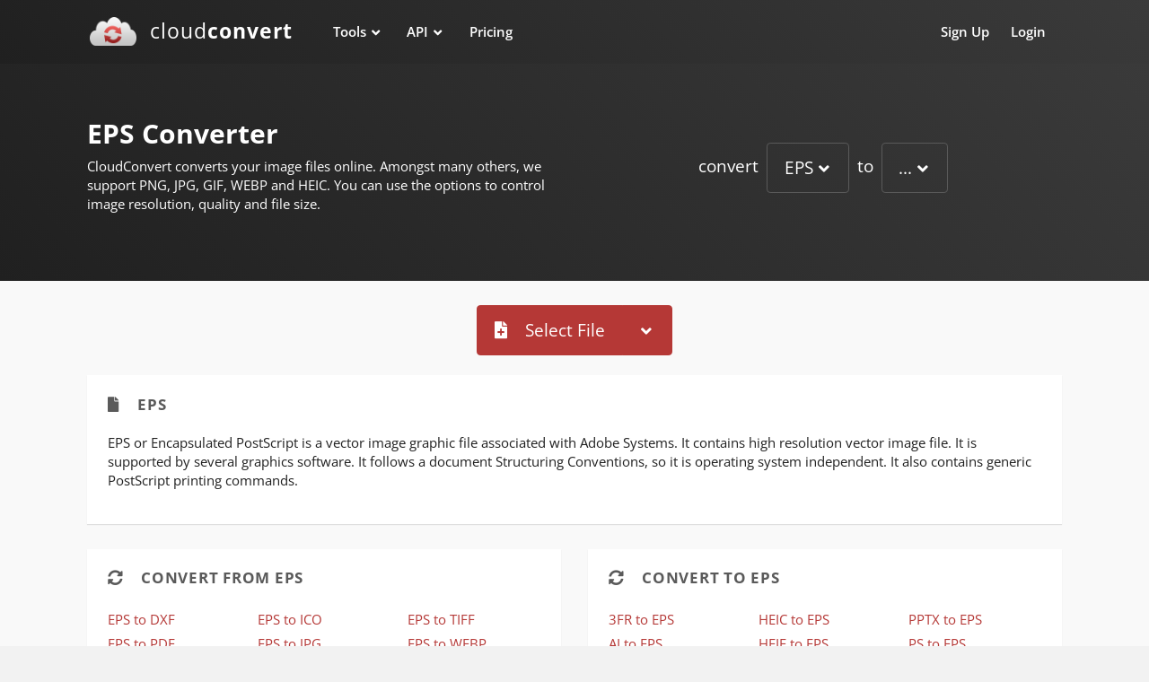

--- FILE ---
content_type: text/html; charset=utf-8
request_url: https://cloudconvert.com/eps-converter
body_size: 8502
content:
<!DOCTYPE html>
<html lang="en" data-textdirection="ltr" class="loaded">
<head>
    <!-- Meta Information -->
    <meta charset="utf-8">
    <meta http-equiv="X-UA-Compatible" content="IE=edge">
    <meta name="viewport" content="width=device-width, initial-scale=1, shrink-to-fit=no">






    <title>EPS Converter | CloudConvert</title>
    <meta name="description" content=">EPS Converter - CloudConvert is a free &amp; fast online file conversion service.">


    <link rel="shortcut icon" href="/images/logo_flat_32.png">
    <link rel="preconnect" href="https://api.cloudconvert.com">

    



<!-- CSS -->
    <link href="/css/app.css?id=a493c9a5eee922d9d995a91d33bcc809" rel="stylesheet">


    <script nonce="RjtBXUJJszPj9E4z">
        window.app = {
            env: 'production',
            url: 'https://cloudconvert.com',
            apiUrl: 'https://api.cloudconvert.com',
            liveUrl: 'https://cloudconvert.com',
            sandboxUrl: 'https://sandbox.cloudconvert.com',
            socketioUrl: 'https://socketio.cloudconvert.com',
            routeName: 'tools.converter.from'
        };
    </script>




            <script defer data-domain="cloudconvert.com" src="/js/script.js" nonce="RjtBXUJJszPj9E4z"></script>
        <script nonce="RjtBXUJJszPj9E4z">window.plausible = window.plausible || function() { (window.plausible.q = window.plausible.q || []).push(arguments) }</script>
    
    

</head>



    <body data-open="click" data-menu="horizontal-menu"
          class="horizontal-layout horizontal-menu menu-expanded fixed-navbar converter">

    <div id="app">

        <converter
                 initial-operation="convert"         :initial-operation-parameters='{"inputFormat":"eps","outputFormat":null,"group":null}'
                                                :max-file-size="1073741824"
                                                :output-storages='[]'
                :keep-session-alive-interval="6900"
                inline-template>
            <div>


                <!-- navbar-fixed-top-->
                <nav class="header-navbar  navbar-expand-md  navbar navbar-with-menu fixed-top navbar-dark  bg-gradient-navbar"
                     style="align-items: baseline; flex-flow: wrap;">
                    <div class="navbar-wrapper container">
                        <div class="navbar-header">
                            <ul class="nav navbar-nav  flex-row">
                                <li class="nav-item mobile-menu d-md-none mr-auto"></li>
                                <li class="nav-item"><a href="/" class="navbar-brand"><img alt="" width="51" height="32" src="/images/logo_flat_110_borderless.png" class="brand-logo hidden-xs-down">
        <h2 class="brand-text">cloud<strong>convert</strong></h2></a></li>                                <li class="nav-item d-md-none"><a data-toggle="collapse" data-target="#navbar-mobile"
                                                                  class="nav-link open-navbar-container"><i
                                                class="fa fa-ellipsis-v"></i></a></li>
                            </ul>
                        </div>
                        <div class="navbar-container content container">
                            <div id="navbar-mobile" class="collapse navbar-collapse">
                                <ul class="nav navbar-nav mr-auto float-left">
                                                                        <li class="dropdown nav-item mega-dropdown tools"><a href="/" data-toggle="dropdown"
                                                     class="nav-link dropdown-toggle">Tools</a>

    <div class="mega-dropdown-menu dropdown-menu bg-gradient-navbar">

        <div class="container">
            <ul class="row w-100">
                <li class="col-lg-6 col-sm-12">
                    <h6 class="dropdown-menu-header text-uppercase"><i class="fa fa-sync-alt"></i> Convert Files</h6>


                    <ul>
                        <li class="menu-list">
                            <ul class="list-2-columns">
                                <li><a class="dropdown-item" href="/archive-converter">Archive Converter</a></li>
                                <li><a class="dropdown-item" href="/audio-converter">Audio Converter</a></li>
                                <li><a class="dropdown-item" href="/cad-converter">CAD Converter</a></li>
                                <li><a class="dropdown-item" href="/document-converter">Document Converter</a></li>
                                <li><a class="dropdown-item" href="/ebook-converter">Ebook Converter</a></li>
                                <li><a class="dropdown-item" href="/font-converter">Font Converter</a></li>
                                <li><a class="dropdown-item" href="/image-converter">Image Converter</a></li>
                                <li><a class="dropdown-item" href="/presentation-converter">Presentation Converter</a>
                                </li>
                                <li><a class="dropdown-item" href="/spreadsheet-converter">Spreadsheet Converter</a>
                                </li>
                                <li><a class="dropdown-item" href="/vector-converter">Vector Converter</a></li>
                                <li><a class="dropdown-item" href="/video-converter">Video Converter</a></li>
                            </ul>
                        </li>
                    </ul>


                </li>

                <li class="col-lg-3 col-sm-12">


                    <h6 class="dropdown-menu-header text-uppercase"><i class="fa fa-compress"></i> Optimize Files</h6>
                    <ul>
                        <li class="menu-list">
                            <ul>
                                <li><a class="dropdown-item" href="/compress-pdf">Compress PDF</a></li>
                                <li><a class="dropdown-item" href="/compress-png">Compress PNG</a></li>
                                <li><a class="dropdown-item" href="/compress-jpg">Compress JPG</a></li>
                                <li><a class="dropdown-item" href="/pdf-ocr">PDF OCR</a></li>
                            </ul>
                        </li>
                    </ul>




                    <h6 class="dropdown-menu-header text-uppercase"><i class="fa fa-compress-alt"></i> Merge Files</h6>
                    <ul>
                        <li class="menu-list">
                            <ul>
                                <li><a class="dropdown-item" href="/merge-pdf">Merge PDF</a></li>
                            </ul>
                        </li>
                    </ul>

                </li>

                <li class="col-lg-3 col-sm-12">
                    <h6 class="dropdown-menu-header text-uppercase"><i class="fa fa-browser"></i> Capture Websites</h6>
                    <ul>
                        <li class="menu-list">
                            <ul>
                                <li><a class="dropdown-item" href="/save-website-pdf">Save Website as PDF</a></li>
                                <li><a class="dropdown-item" href="/website-png-screenshot">Website PNG Screenshot</a>
                                </li>
                                <li><a class="dropdown-item" href="/website-jpg-screenshot">Website JPG Screenshot</a>
                                </li>
                            </ul>
                        </li>
                    </ul>

                    <h6 class="dropdown-menu-header text-uppercase"><i class="fa fa-file-archive"></i> Archives</h6>
                    <ul>
                        <li class="menu-list">
                            <ul>
                                <li><a class="dropdown-item" href="/create-zip-archive">Create Archive</a></li>
                                <li><a class="dropdown-item" href="/extract-zip-archive">Extract Archive</a></li>
                            </ul>
                        </li>
                    </ul>




                </li>


            </ul>
        </div>
    </div>

</li>


<li class="dropdown nav-item mega-dropdown"><a href="https://cloudconvert.com/api/v2" data-toggle="dropdown"
                                               class="nav-link dropdown-toggle">API</a>


    <div class="mega-dropdown-menu dropdown-menu bg-gradient-navbar">

        <div class="container">
            <ul class="row w-100">

                <li class="col-lg-3 col-sm-12">
                    <h6 class="dropdown-menu-header text-uppercase"><i class="fa fa-sync-alt"></i>Convert Files</h6>

                    <ul>
                        <li class="menu-list">
                            <ul>
                                <li><a class="dropdown-item" href="https://cloudconvert.com/apis/file-conversion">File Conversion
                                        API</a>
                                </li>
                                <li><a class="dropdown-item" href="https://cloudconvert.com/apis/office-to-pdf">Office to PDF
                                        API</a></li>
                                <li><a class="dropdown-item" href="https://cloudconvert.com/apis/iwork-to-pdf">iWork to PDF
                                        API</a></li>
                                <li><a class="dropdown-item" href="https://cloudconvert.com/apis/pdf-to-office">PDF to Office
                                        API</a></li>
                                <li><a class="dropdown-item" href="https://cloudconvert.com/apis/video-encoding">Video Encoding
                                        API</a>
                                </li>
                            </ul>
                        </li>
                    </ul>

                </li>


                <li class="col-lg-3 col-sm-12">
                    <h6 class="dropdown-menu-header text-uppercase"><i class="fa fa-browser"></i>Capture Websites</h6>

                    <ul>
                        <li class="menu-list">
                            <ul>
                                <li><a class="dropdown-item" href="https://cloudconvert.com/apis/html-to-pdf">HTML to PDF API</a>
                                </li>
                                <li><a class="dropdown-item" href="https://cloudconvert.com/apis/website-screenshot">Website
                                        Screenshot
                                        API</a></li>
                            </ul>
                        </li>
                    </ul>


                    <h6 class="dropdown-menu-header text-uppercase"><i class="fa fa-compress"></i>Optimize Files</h6>

                    <ul>
                        <li class="menu-list">
                            <ul>
                                <li><a class="dropdown-item" href="https://cloudconvert.com/apis/compress-pdf">Compress PDF
                                        API</a></li>
                                <li><a class="dropdown-item" href="https://cloudconvert.com/apis/compress-images">Compress Images
                                        API</a></li>
                            </ul>
                        </li>
                    </ul>

                </li>


                <li class="col-lg-3 col-sm-12">
                    <h6 class="dropdown-menu-header text-uppercase"><i class="fa fa-cubes"></i>Other APIs</h6>

                    <ul>
                        <li class="menu-list">
                            <ul>
                                <li><a class="dropdown-item" href="https://cloudconvert.com/apis/merge-pdf">Merge PDF API</a></li>
                                <li><a class="dropdown-item" href="https://cloudconvert.com/apis/thumbnails">Thumbnail API</a>
                                </li>
                                <li><a class="dropdown-item" href="https://cloudconvert.com/apis/watermark">Watermark API</a></li>
                            </ul>
                        </li>
                    </ul>


                    <h6 class="dropdown-menu-header text-uppercase"><i class="fa fa-robot"></i>Automate</h6>

                    <ul>
                        <li class="menu-list">
                            <ul>
                                <li><a class="dropdown-item" href="https://cloudconvert.com/integrations">Integrations</a>
                                </li>
                            </ul>
                        </li>
                    </ul>

                </li>


                <li class="col-lg-3 col-sm-12">


                    <h6 class="dropdown-menu-header text-uppercase"><i class="fa fa-book"></i> Documentation</h6>
                    <ul>
                        <li class="menu-list">
                            <ul>
                                <li><a class="dropdown-item" href="https://cloudconvert.com/api/v2">API
                                        Documentation</a></li>
                                <li><a class="dropdown-item" href="https://cloudconvert.com/api/v2/quickstart">Quickstart
                                        Guide</a></li>

                                <li><a class="dropdown-item" href="https://cloudconvert.com/api/v2/jobs/builder">Job Builder</a></li>
                            </ul>
                        </li>
                    </ul>





                </li>


            </ul>

        </div>
    </div>

</li>


<li class="nav-item"><a href="https://cloudconvert.com/pricing" class="nav-link">Pricing</a></li>



                                </ul>
                                <ul class="nav navbar-nav float-right">
                                    <li class="nav-item">
        <a class="nav-link" href="https://cloudconvert.com/register">Sign Up</a>
    </li>

    <li class="nav-item">
        <a class="nav-link" href="https://cloudconvert.com/login">Login</a>
    </li>




                                </ul>
                            </div>
                        </div>
                    </div>


                </nav>


                <div class="bg-gradient-navbar converter-header">

                    <div class="container">

                        <div class="row align-items-center">
                            <div class="col-md-6 intro">


                                <h1 ref="title">EPS Converter</h1>

                                <p ref="text">
                                    CloudConvert converts your image files online. Amongst many others, we support PNG, JPG, GIF, WEBP and HEIC. You can use the options to control image resolution, quality and file size.
                                </p>

                            </div>
                            <div class="col-md-6 selector mt-1 mt-md-0 height-75">

                                <input-output-format-selector
                                        operation="convert"
                                        v-if="operation == 'convert'"
                                        :include-alternative-engines="false"
                                        :initial-input-format="operationParameters.inputFormat"
                                        :initial-output-format="operationParameters.outputFormat"
                                        @update:input-format="$set(operationParameters, 'inputFormat', $event)"
                                        @update:output-format="$set(operationParameters, 'outputFormat', $event)"
                                        @update:engine="onOptionDefinitionsChanged(null)"
                                        @update:options="onOptionDefinitionsChanged"
                                        ref="formatSelector"
                                        inline-template>

                                    <h2 v-cloak v-if="inputFormats && outputFormats">

                                        

                                        <span>convert</span>


                                        <formats-dropdown
                                                size="lg" variant="outline-secondary" v-model="inputFormat"
                                                :default-group="$parent.operationParameters.group"
                                                :default-group-by-format="outputFormat"
                                                placeholder-text="..."
                                                :options="inputFormats"
                                        ></formats-dropdown>


                                        <span>to</span>

                                        <formats-dropdown
                                                size="lg" variant="outline-secondary" v-model="outputFormat"
                                                :default-group="$parent.operationParameters.group"
                                                :default-group-by-format="inputFormat"
                                                placeholder-text="..."
                                                :options="outputFormats"
                                        ></formats-dropdown>


                                    </h2>

                                </input-output-format-selector>


                                <input-format-selector
                                        operation="optimize"
                                        v-else-if="operation == 'optimize'"
                                        :include-alternative-engines="false"
                                        :initial-input-format="operationParameters.inputFormat"
                                        @update:input-format="$set(operationParameters, 'inputFormat', $event)"
                                        @update:engine="onOptionDefinitionsChanged(null)"
                                        @update:options="onOptionDefinitionsChanged"
                                        ref="formatSelector"
                                        inline-template>

                                    <h2 v-cloak v-if="inputFormats">

                                        <span>compress</span>


                                        <formats-dropdown
                                                size="lg" variant="outline-secondary" v-model="inputFormat"
                                                placeholder-text="..."
                                                :options="inputFormats"
                                        ></formats-dropdown>


                                    </h2>

                                </input-format-selector>


                                <output-format-selector
                                        operation="capture-website"
                                        v-else-if="operation == 'capture-website'"
                                        :include-alternative-engines="false"
                                        :initial-output-format="operationParameters.outputFormat"
                                        @update:output-format="$set(operationParameters, 'outputFormat', $event)"
                                        @update:engine="onOptionDefinitionsChanged(null)"
                                        @update:options="onOptionDefinitionsChanged"
                                        ref="formatSelector"
                                        inline-template>

                                    <h2 v-cloak v-if="outputFormats">

                                        <span>capture website as</span>


                                        <formats-dropdown
                                                size="lg" variant="outline-secondary" v-model="outputFormat"
                                                placeholder-text="..."
                                                :options="outputFormats"
                                        ></formats-dropdown>


                                    </h2>

                                </output-format-selector>

                                <output-format-selector
                                        operation="archive"
                                        v-else-if="operation == 'archive'"
                                        :include-alternative-engines="false"
                                        :initial-output-format="operationParameters.outputFormat"
                                        @update:output-format="$set(operationParameters, 'outputFormat', $event)"
                                        @update:engine="onOptionDefinitionsChanged(null)"
                                        @update:options="onOptionDefinitionsChanged"
                                        ref="formatSelector"
                                        inline-template>

                                    <h2 v-cloak v-if="outputFormats">

                                        <span>create</span>


                                        <formats-dropdown
                                                size="lg" variant="outline-secondary" v-model="outputFormat"
                                                placeholder-text="..."
                                                :options="outputFormats"
                                        ></formats-dropdown>


                                        <span>archive</span>


                                    </h2>

                                </output-format-selector>


                                <input-format-selector
                                        operation="archive/extract"
                                        v-else-if="operation == 'archive/extract'"
                                        :include-alternative-engines="false"
                                        :initial-input-format="operationParameters.inputFormat"
                                        @update:input-format="$set(operationParameters, 'inputFormat', $event)"
                                        @update:engine="onOptionDefinitionsChanged(null)"
                                        @update:options="onOptionDefinitionsChanged"
                                        ref="formatSelector"
                                        inline-template>

                                    <h2 v-cloak v-if="inputFormats">

                                        <span>extract</span>


                                        <formats-dropdown
                                                size="lg" variant="outline-secondary" v-model="inputFormat"
                                                placeholder-text="..."
                                                :options="inputFormats"
                                        ></formats-dropdown>


                                    </h2>

                                </input-format-selector>


                                <engine-selector
                                    v-else
                                    :operation="operation"
                                    :include-alternative-engines="false"
                                    @update:engine="onOptionDefinitionsChanged(null)"
                                    @update:options="onOptionDefinitionsChanged"
                                    ref="formatSelector"
                                    inline-template>
                                    <span></span>

                                </engine-selector>


                            </div>
                        </div>

                    </div>

                </div>


                <div class="app-content content  center-layout">
                    <div class="content-wrapper container">

                        
                        
                        <converter-errors :is-user="userId != null" :is-paying="paying" ref="errors"></converter-errors>


                        <div class="d-flex mb-2 justify-content-center" v-if="loading" v-cloak>
                            <i class="fas fa-circle-notch fa-spin fa-3x"></i>
                        </div>

                        <converter-drop-files
                                @file="addFile"
                                v-if="operation !== 'capture-website'"
                        ></converter-drop-files>


                        <transition-group name="slide-fade">
                            <converter-job v-for="(job, index) in jobs"
                                           :key="job.id"
                                           :initial-files="job.files"
                                           :initial-data="job.data"
                                           ref="jobs"
                                           :global-operation="operation"
                                           :global-operation-parameters="operationParameters"
                                           :global-output-storage="outputStorage"
                                           :should-show-file-preview="job.shouldShowFilePreview"
                                           :global-options="options"
                                           :global-presets="presets"
                                           :paying="paying"
                                           :upload-chunk-size="500000000"
                                           v-on:cancel="removeJob(index)"
                                           v-on:credits-exceeded="$refs.errors.showCreditsExceeded()"
                                           v-on:parallel-jobs-exceeded="$refs.errors.showParallelJobsExceeded()"
                                           v-on:paying-only-operation="$refs.errors.showPayingOnlyOperationWarning($event)"
                                           v-on:processing-time-exceeded="$refs.errors.showProcessingTimeExceeded()"
                                           v-on:upload-error="$refs.errors.showUploadError()"
                                           v-on:global-error="$refs.errors.showError($event)"
                                           v-on:format-changed="onJobFormatChanged"
                                           v-on:update:ready="job.ready = $event"
                                           v-on:update:data="job.data = $event"
                                           v-on:update:status="onJobStatusChanged(job, $event)"
                                           v-on:apply-options-to-all="applyJobOptionsToAll(index, $event)"
                                           v-on:retry="addFiles($event)"
                            ></converter-job>
                        </transition-group>



                        <div v-show="jobs.length === 0 && !loading">
                            <div class="d-flex mb-2 justify-content-center">



                                <converter-add-url
                                            v-if="operation == 'capture-website'"
                                            button-class="btn-primary" size="lg"
                                            @file="addFile"></converter-add-url>



                                <converter-add-file v-else
                                                    :button-classes="['btn-primary', 'btn-lg']"
                                                    v-on:update:loading="loading = $event"
                                                    v-on:error="$refs.errors.showError($event)"
                                                    :google-drive-state='null'
                                                    dropbox-open-file-id=""
                                                    v-on:file="addFile"
                                                    v-on:operation="operation = $event"
                                                    :max-file-size="maxFileSize"
                                                    v-on:file-size-exceeded="$refs.errors.showFileSizeExceeded()"
                                                    csp-nonce="RjtBXUJJszPj9E4z"
                                ></converter-add-file>


                            </div>
                        </div>





                        <div v-if="jobs.length === 0 && optionDefinitions && optionDefinitions.length > 0 && (!paying || presets)"
                             class="card options mt-2" v-cloak>


                            <div class="card-header">
                                <h3 class="card-title">
                                    <i class="fa fa-wrench mr-1"></i>
                                    Options
                                    <i class="fa fa-question-circle float-right" v-b-tooltip.hover
                                       title=" Setting these options is optional. The default values are a good start for most cases."></i>
                                </h3>
                            </div>


                            <div class="card-content">


                                <converter-options
                                        :initial-options="options"
                                        :option-definitions="optionDefinitions"
                                        @update:options="options = $event"
                                ></converter-options>


                            </div>
                        </div>


                        <div class="d-flex flex-column flex-md-row mt-2 mb-2" v-if="jobs.length > 0">
                            <div class="align-self-center flex-shrink-1 w-sm-down-100 pb-1 pb-md-0 pr-md-1">


                                <converter-add-url v-if="operation == 'capture-website'" button-class="btn-secondary"
                                                   @file="addFile"></converter-add-url>


                                <converter-add-file v-else
                                                    :button-classes="['btn-secondary']"
                                                    :button-block="true"
                                                    text="Add more Files"
                                                    v-on:update:loading="loading = $event"
                                                    v-on:error="$refs.errors.showError($event)"
                                                    v-on:operation="operation = $event"
                                                    :max-file-size="maxFileSize"
                                                    v-on:file-size-exceeded="$refs.errors.showFileSizeExceeded()"
                                                    v-on:file="addFile"
                                                    csp-nonce="RjtBXUJJszPj9E4z"
                                ></converter-add-file>


                            </div>

                            <div class="flex-grow-1">

                            </div>

                            <div class="align-self-center flex-shrink-1 pb-1 pb-md-0  px-md-1" v-if="ready">

                                <converter-output-storage-selector
                                        v-model="outputStorage"
                                        :output-storages="outputStorages"></converter-output-storage-selector>

                            </div>

                            <div class="align-self-center flex-shrink-1 w-sm-down-100 pb-1 pb-md-0  pl-md-1" v-cloak>

                                <button v-if="hasUnstartedJobs"
                                        class="btn btn-primary btn-lg btn-block"
                                        type="button"
                                        :disabled="!ready"
                                        @click.prevent="start()">

                                    <span v-if="operation == 'optimize'" v-cloak>
                                        <i class="fa fa-compress mr-1"></i> Compress
                                    </span>
                                    <span v-else-if="operation == 'merge'" v-cloak>
                                        <i class="fa fa-compress-alt mr-1"></i> Merge
                                    </span>
                                    <span v-else-if="operation == 'capture-website'" v-cloak>
                                        <i class="fa fa-browser mr-1"></i> Capture Website
                                    </span>
                                    <span v-else-if="operation == 'archive'" v-cloak>
                                        <i class="fa fa-file-archive mr-1"></i> Create Archive
                                    </span>
                                    <span v-else-if="operation == 'archive/extract'" v-cloak>
                                        <i class="fa fa-file-archive mr-1"></i> Extract Archive
                                    </span>
                                    <span v-else>
                                        <i class="fa fa-sync-alt mr-1"></i> Convert
                                    </span>
                                </button>

                                <converter-batch-controls
                                        v-else-if="jobs.length > 1 && !hasProcessingJobs"
                                        :jobs="jobs"
                                        v-on:remove-job="removeJob($event)"
                                        v-on:error="$refs.errors.showError($event)"></converter-batch-controls>

                            </div>

                        </div>


                        <div v-show="jobs.length === 0">
                            <section id="content">
                                                                    <div class="card">


        <div class="card-body">





            <h4 class="card-title">


                <i class="fa fa-file mr-1"></i>


                EPS



            </h4>



            <p>EPS or Encapsulated PostScript is a vector image graphic file associated with Adobe Systems. It contains high resolution vector image file. It is supported by several graphics software. It follows a document Structuring Conventions, so it is operating system independent. It also contains generic PostScript printing commands.</p>

        </div>

</div>





<div class="row">

            

                                        <div class="col-lg-6">

                    

                            <div class="card">

                                <div class="card-content">

                                    <div class="card-header">
                                        <h4 class="card-title mb-0"><i class="fa fa-sync-alt mr-1"></i> Convert from EPS</h4>

                                    </div>

                                    <div class="card-body pb-0 pt-0">

                    <ul class="list-unstyled card-columns">

                                                    <li>
                                <a href="/eps-to-dxf"
                                   @click.prevent="$router.push('/eps-to-dxf')">
                                    EPS
                                    to DXF
                                </a>
                            </li>
                                                    <li>
                                <a href="/eps-to-pdf"
                                   @click.prevent="$router.push('/eps-to-pdf')">
                                    EPS
                                    to PDF
                                </a>
                            </li>
                                                    <li>
                                <a href="/eps-to-avif"
                                   @click.prevent="$router.push('/eps-to-avif')">
                                    EPS
                                    to AVIF
                                </a>
                            </li>
                                                    <li>
                                <a href="/eps-to-bmp"
                                   @click.prevent="$router.push('/eps-to-bmp')">
                                    EPS
                                    to BMP
                                </a>
                            </li>
                                                    <li>
                                <a href="/eps-to-eps"
                                   @click.prevent="$router.push('/eps-to-eps')">
                                    EPS
                                    to EPS
                                </a>
                            </li>
                                                    <li>
                                <a href="/eps-to-gif"
                                   @click.prevent="$router.push('/eps-to-gif')">
                                    EPS
                                    to GIF
                                </a>
                            </li>
                                                    <li>
                                <a href="/eps-to-ico"
                                   @click.prevent="$router.push('/eps-to-ico')">
                                    EPS
                                    to ICO
                                </a>
                            </li>
                                                    <li>
                                <a href="/eps-to-jpg"
                                   @click.prevent="$router.push('/eps-to-jpg')">
                                    EPS
                                    to JPG
                                </a>
                            </li>
                                                    <li>
                                <a href="/eps-to-odd"
                                   @click.prevent="$router.push('/eps-to-odd')">
                                    EPS
                                    to ODD
                                </a>
                            </li>
                                                    <li>
                                <a href="/eps-to-png"
                                   @click.prevent="$router.push('/eps-to-png')">
                                    EPS
                                    to PNG
                                </a>
                            </li>
                                                    <li>
                                <a href="/eps-to-ps"
                                   @click.prevent="$router.push('/eps-to-ps')">
                                    EPS
                                    to PS
                                </a>
                            </li>
                                                    <li>
                                <a href="/eps-to-psd"
                                   @click.prevent="$router.push('/eps-to-psd')">
                                    EPS
                                    to PSD
                                </a>
                            </li>
                                                    <li>
                                <a href="/eps-to-tiff"
                                   @click.prevent="$router.push('/eps-to-tiff')">
                                    EPS
                                    to TIFF
                                </a>
                            </li>
                                                    <li>
                                <a href="/eps-to-webp"
                                   @click.prevent="$router.push('/eps-to-webp')">
                                    EPS
                                    to WEBP
                                </a>
                            </li>
                                                    <li>
                                <a href="/eps-to-emf"
                                   @click.prevent="$router.push('/eps-to-emf')">
                                    EPS
                                    to EMF
                                </a>
                            </li>
                                                    <li>
                                <a href="/eps-to-svg"
                                   @click.prevent="$router.push('/eps-to-svg')">
                                    EPS
                                    to SVG
                                </a>
                            </li>
                                                    <li>
                                <a href="/eps-to-wmf"
                                   @click.prevent="$router.push('/eps-to-wmf')">
                                    EPS
                                    to WMF
                                </a>
                            </li>
                        
                    </ul>

                                    </div>


                                </div>

                            </div>

                </div>

            
            


                                            <div class="col-lg-6">
                    
                                    <div class="card">

                                        <div class="card-content">

                                            <div class="card-header">
                                                <h4 class="card-title mb-0"><i class="fa fa-sync-alt mr-1"></i> Convert to EPS</h4>

                                            </div>

                                            <div class="card-body pb-0 pt-0">


                    <ul class="list-unstyled card-columns">

                                                    <li>
                                <a href="/3fr-to-eps"
                                   @click.prevent="$router.push('/3fr-to-eps')">
                                    3FR
                                    to EPS
                                </a>
                            </li>
                                                    <li>
                                <a href="/ai-to-eps"
                                   @click.prevent="$router.push('/ai-to-eps')">
                                    AI
                                    to EPS
                                </a>
                            </li>
                                                    <li>
                                <a href="/arw-to-eps"
                                   @click.prevent="$router.push('/arw-to-eps')">
                                    ARW
                                    to EPS
                                </a>
                            </li>
                                                    <li>
                                <a href="/avif-to-eps"
                                   @click.prevent="$router.push('/avif-to-eps')">
                                    AVIF
                                    to EPS
                                </a>
                            </li>
                                                    <li>
                                <a href="/bmp-to-eps"
                                   @click.prevent="$router.push('/bmp-to-eps')">
                                    BMP
                                    to EPS
                                </a>
                            </li>
                                                    <li>
                                <a href="/cdr-to-eps"
                                   @click.prevent="$router.push('/cdr-to-eps')">
                                    CDR
                                    to EPS
                                </a>
                            </li>
                                                    <li>
                                <a href="/cgm-to-eps"
                                   @click.prevent="$router.push('/cgm-to-eps')">
                                    CGM
                                    to EPS
                                </a>
                            </li>
                                                    <li>
                                <a href="/cr2-to-eps"
                                   @click.prevent="$router.push('/cr2-to-eps')">
                                    CR2
                                    to EPS
                                </a>
                            </li>
                                                    <li>
                                <a href="/cr3-to-eps"
                                   @click.prevent="$router.push('/cr3-to-eps')">
                                    CR3
                                    to EPS
                                </a>
                            </li>
                                                    <li>
                                <a href="/crw-to-eps"
                                   @click.prevent="$router.push('/crw-to-eps')">
                                    CRW
                                    to EPS
                                </a>
                            </li>
                                                    <li>
                                <a href="/dcr-to-eps"
                                   @click.prevent="$router.push('/dcr-to-eps')">
                                    DCR
                                    to EPS
                                </a>
                            </li>
                                                    <li>
                                <a href="/dng-to-eps"
                                   @click.prevent="$router.push('/dng-to-eps')">
                                    DNG
                                    to EPS
                                </a>
                            </li>
                                                    <li>
                                <a href="/dps-to-eps"
                                   @click.prevent="$router.push('/dps-to-eps')">
                                    DPS
                                    to EPS
                                </a>
                            </li>
                                                    <li>
                                <a href="/dwf-to-eps"
                                   @click.prevent="$router.push('/dwf-to-eps')">
                                    DWF
                                    to EPS
                                </a>
                            </li>
                                                    <li>
                                <a href="/dwg-to-eps"
                                   @click.prevent="$router.push('/dwg-to-eps')">
                                    DWG
                                    to EPS
                                </a>
                            </li>
                                                    <li>
                                <a href="/dxf-to-eps"
                                   @click.prevent="$router.push('/dxf-to-eps')">
                                    DXF
                                    to EPS
                                </a>
                            </li>
                                                    <li>
                                <a href="/emf-to-eps"
                                   @click.prevent="$router.push('/emf-to-eps')">
                                    EMF
                                    to EPS
                                </a>
                            </li>
                                                    <li>
                                <a href="/eps-to-eps"
                                   @click.prevent="$router.push('/eps-to-eps')">
                                    EPS
                                    to EPS
                                </a>
                            </li>
                                                    <li>
                                <a href="/erf-to-eps"
                                   @click.prevent="$router.push('/erf-to-eps')">
                                    ERF
                                    to EPS
                                </a>
                            </li>
                                                    <li>
                                <a href="/gif-to-eps"
                                   @click.prevent="$router.push('/gif-to-eps')">
                                    GIF
                                    to EPS
                                </a>
                            </li>
                                                    <li>
                                <a href="/heic-to-eps"
                                   @click.prevent="$router.push('/heic-to-eps')">
                                    HEIC
                                    to EPS
                                </a>
                            </li>
                                                    <li>
                                <a href="/heif-to-eps"
                                   @click.prevent="$router.push('/heif-to-eps')">
                                    HEIF
                                    to EPS
                                </a>
                            </li>
                                                    <li>
                                <a href="/ico-to-eps"
                                   @click.prevent="$router.push('/ico-to-eps')">
                                    ICO
                                    to EPS
                                </a>
                            </li>
                                                    <li>
                                <a href="/jfif-to-eps"
                                   @click.prevent="$router.push('/jfif-to-eps')">
                                    JFIF
                                    to EPS
                                </a>
                            </li>
                                                    <li>
                                <a href="/jpeg-to-eps"
                                   @click.prevent="$router.push('/jpeg-to-eps')">
                                    JPEG
                                    to EPS
                                </a>
                            </li>
                                                    <li>
                                <a href="/jpg-to-eps"
                                   @click.prevent="$router.push('/jpg-to-eps')">
                                    JPG
                                    to EPS
                                </a>
                            </li>
                                                    <li>
                                <a href="/mos-to-eps"
                                   @click.prevent="$router.push('/mos-to-eps')">
                                    MOS
                                    to EPS
                                </a>
                            </li>
                                                    <li>
                                <a href="/mrw-to-eps"
                                   @click.prevent="$router.push('/mrw-to-eps')">
                                    MRW
                                    to EPS
                                </a>
                            </li>
                                                    <li>
                                <a href="/nef-to-eps"
                                   @click.prevent="$router.push('/nef-to-eps')">
                                    NEF
                                    to EPS
                                </a>
                            </li>
                                                    <li>
                                <a href="/odd-to-eps"
                                   @click.prevent="$router.push('/odd-to-eps')">
                                    ODD
                                    to EPS
                                </a>
                            </li>
                                                    <li>
                                <a href="/odp-to-eps"
                                   @click.prevent="$router.push('/odp-to-eps')">
                                    ODP
                                    to EPS
                                </a>
                            </li>
                                                    <li>
                                <a href="/orf-to-eps"
                                   @click.prevent="$router.push('/orf-to-eps')">
                                    ORF
                                    to EPS
                                </a>
                            </li>
                                                    <li>
                                <a href="/pdf-to-eps"
                                   @click.prevent="$router.push('/pdf-to-eps')">
                                    PDF
                                    to EPS
                                </a>
                            </li>
                                                    <li>
                                <a href="/pef-to-eps"
                                   @click.prevent="$router.push('/pef-to-eps')">
                                    PEF
                                    to EPS
                                </a>
                            </li>
                                                    <li>
                                <a href="/png-to-eps"
                                   @click.prevent="$router.push('/png-to-eps')">
                                    PNG
                                    to EPS
                                </a>
                            </li>
                                                    <li>
                                <a href="/ppm-to-eps"
                                   @click.prevent="$router.push('/ppm-to-eps')">
                                    PPM
                                    to EPS
                                </a>
                            </li>
                                                    <li>
                                <a href="/pps-to-eps"
                                   @click.prevent="$router.push('/pps-to-eps')">
                                    PPS
                                    to EPS
                                </a>
                            </li>
                                                    <li>
                                <a href="/ppsx-to-eps"
                                   @click.prevent="$router.push('/ppsx-to-eps')">
                                    PPSX
                                    to EPS
                                </a>
                            </li>
                                                    <li>
                                <a href="/ppt-to-eps"
                                   @click.prevent="$router.push('/ppt-to-eps')">
                                    PPT
                                    to EPS
                                </a>
                            </li>
                                                    <li>
                                <a href="/pptm-to-eps"
                                   @click.prevent="$router.push('/pptm-to-eps')">
                                    PPTM
                                    to EPS
                                </a>
                            </li>
                                                    <li>
                                <a href="/pptx-to-eps"
                                   @click.prevent="$router.push('/pptx-to-eps')">
                                    PPTX
                                    to EPS
                                </a>
                            </li>
                                                    <li>
                                <a href="/ps-to-eps"
                                   @click.prevent="$router.push('/ps-to-eps')">
                                    PS
                                    to EPS
                                </a>
                            </li>
                                                    <li>
                                <a href="/psb-to-eps"
                                   @click.prevent="$router.push('/psb-to-eps')">
                                    PSB
                                    to EPS
                                </a>
                            </li>
                                                    <li>
                                <a href="/psd-to-eps"
                                   @click.prevent="$router.push('/psd-to-eps')">
                                    PSD
                                    to EPS
                                </a>
                            </li>
                                                    <li>
                                <a href="/raf-to-eps"
                                   @click.prevent="$router.push('/raf-to-eps')">
                                    RAF
                                    to EPS
                                </a>
                            </li>
                                                    <li>
                                <a href="/raw-to-eps"
                                   @click.prevent="$router.push('/raw-to-eps')">
                                    RAW
                                    to EPS
                                </a>
                            </li>
                                                    <li>
                                <a href="/rw2-to-eps"
                                   @click.prevent="$router.push('/rw2-to-eps')">
                                    RW2
                                    to EPS
                                </a>
                            </li>
                                                    <li>
                                <a href="/sk-to-eps"
                                   @click.prevent="$router.push('/sk-to-eps')">
                                    SK
                                    to EPS
                                </a>
                            </li>
                                                    <li>
                                <a href="/sk1-to-eps"
                                   @click.prevent="$router.push('/sk1-to-eps')">
                                    SK1
                                    to EPS
                                </a>
                            </li>
                                                    <li>
                                <a href="/svg-to-eps"
                                   @click.prevent="$router.push('/svg-to-eps')">
                                    SVG
                                    to EPS
                                </a>
                            </li>
                                                    <li>
                                <a href="/svgz-to-eps"
                                   @click.prevent="$router.push('/svgz-to-eps')">
                                    SVGZ
                                    to EPS
                                </a>
                            </li>
                                                    <li>
                                <a href="/tga-to-eps"
                                   @click.prevent="$router.push('/tga-to-eps')">
                                    TGA
                                    to EPS
                                </a>
                            </li>
                                                    <li>
                                <a href="/tif-to-eps"
                                   @click.prevent="$router.push('/tif-to-eps')">
                                    TIF
                                    to EPS
                                </a>
                            </li>
                                                    <li>
                                <a href="/tiff-to-eps"
                                   @click.prevent="$router.push('/tiff-to-eps')">
                                    TIFF
                                    to EPS
                                </a>
                            </li>
                                                    <li>
                                <a href="/vsd-to-eps"
                                   @click.prevent="$router.push('/vsd-to-eps')">
                                    VSD
                                    to EPS
                                </a>
                            </li>
                                                    <li>
                                <a href="/webp-to-eps"
                                   @click.prevent="$router.push('/webp-to-eps')">
                                    WEBP
                                    to EPS
                                </a>
                            </li>
                                                    <li>
                                <a href="/wmf-to-eps"
                                   @click.prevent="$router.push('/wmf-to-eps')">
                                    WMF
                                    to EPS
                                </a>
                            </li>
                                                    <li>
                                <a href="/x3f-to-eps"
                                   @click.prevent="$router.push('/x3f-to-eps')">
                                    X3F
                                    to EPS
                                </a>
                            </li>
                                                    <li>
                                <a href="/xcf-to-eps"
                                   @click.prevent="$router.push('/xcf-to-eps')">
                                    XCF
                                    to EPS
                                </a>
                            </li>
                                                    <li>
                                <a href="/xps-to-eps"
                                   @click.prevent="$router.push('/xps-to-eps')">
                                    XPS
                                    to EPS
                                </a>
                            </li>
                        
                    </ul>


                                            </div>


                                        </div>

                                    </div>

                </div>

            
                        </div>

                                
                                <div class="row">

    <div class="col-sm row my-2">

        <div class="col-4 align-self-center text-center font-large-4">

            <i class="fa fa-copy"></i>

        </div>
        <div class="col-8">
            <h3>+200 Formats Supported</h3>
            <p class="mb-0">
                CloudConvert is your universal app for file conversions. We support nearly all audio, video,
                document, ebook, archive, image, spreadsheet, and presentation formats. Plus, you can use our online
                tool without downloading any software.
            </p>
        </div>


    </div>


    <div class="col-sm row my-2">


        <div class="col-4 align-self-center text-center font-large-4">

            <i class="fa fa-shield-check"></i>

        </div>
        <div class="col-8">
            <h3>Data Security</h3>
            <p class="mb-0">
                CloudConvert is ISO 27001 certified and has been trusted by our users and customers since its founding in 2012. No one except you
                will ever have access to your files. We earn money by selling access to our API, not by selling your
                data. Read more about that in our <a href="https://cloudconvert.com/security">Security Overview</a>.
            </p>
        </div>


    </div>


</div>

<div class="row">

    <div class="col-sm row my-2">

        <div class="col-4 align-self-center text-center font-large-4">

            <i class="fa fa-cogs"></i>

        </div>
        <div class="col-8">
            <h3>High-Quality Conversions</h3>
            <p class="mb-0">
                Besides using open source software under the hood, we’ve partnered with various software vendors to
                provide the best possible results. Most conversion types can be adjusted to your needs such as setting
                the quality and many other options.
            </p>
        </div>


    </div>


    <div class="col-sm row my-2">


        <div class="col-4 align-self-center text-center font-large-4">

            <i class="fa fa-cubes"></i>

        </div>
        <div class="col-8">
            <h3>Powerful API</h3>
            <p class="mb-0">
                Our API allows custom integrations with your app. You pay only for what you actually use, and there are
                huge discounts for high-volume customers. We provide a lot of handy features such as full Amazon S3
                integration. Check out the <a href="https://cloudconvert.com/apis/file-conversion">CloudConvert API</a>.
            </p>
        </div>


    </div>


</div>

                            </section>
                        </div>





                    </div>


                </div>


                <div class="container">

    <footer class="footer mb-0">

        <div>
            <div class="row">

                <div class="col-md align-self-center">

                    <div class="row">

                        <div class="col-6 col-md-auto mr-md-3 mt-1">
                            <h6 class="text-bold-600">Company</h6>
                            <ul class="list-unstyled mb-0">
                                <li><a href="https://cloudconvert.com/about">About Us</a></li>
                                <li><a href="https://cloudconvert.com/security">Security</a></li>
                            </ul>
                        </div>
                        <div class="col-6 col-md-auto mr-md-3 mt-1">
                            <h6 class="text-bold-600">Resources</h6>
                            <ul class="list-unstyled mb-0">
                                <li><a href="https://cloudconvert.com/blog">Blog</a></li>
                                <li>
                                    <a href="https://status.cloudconvert.com" target="_blank" rel="noopener">Status</a>
                                </li>
                            </ul>
                        </div>
                        <div class="col-6 col-md-auto mr-md-3 mt-1">
                            <h6 class="text-bold-600">Legal</h6>
                            <ul class="list-unstyled mb-0">
                                <li><a href="https://cloudconvert.com/privacy">Privacy</a></li>
                                <li ><a href="https://cloudconvert.com/terms">Terms</a></li>
                                <li><a href="https://cloudconvert.com/about#imprint">Imprint</a></li>
                            </ul>
                        </div>
                        <div class="col-6 col-md-auto mr-md-3 mt-1">
                            <h6 class="text-bold-600">Contact</h6>
                            <ul class="list-unstyled mb-0">
                                <li><a href="https://cloudconvert.com/contact">Contact Us</a></li>

                            </ul>
                        </div>

                    </div>

                </div>

                <div class="col-md-auto text-center text-md-right mt-2 mt-md-2">


                    <p>
                        © 2026 Lunaweb GmbH <br><span class="text-muted d-none d-lg-inline d-xl-inline d-md-inline mt-1">Made in Munich, Germany  </span>
                    </p>
                </div>

            </div>

        </div>

        
        <footer-stats
                :initial-files="2829268244"
                :initial-bytes="24114094415967962"
                :diff-files="518"
                :diff-bytes="2906348605"
                :interval="20"
        ></footer-stats>

        
    </footer>

</div>

            </div>
        </converter>


    </div>

    </body>


    
            <script src="/js/app.js?id=d04e2f02149d2b69995d633934b35115"></script>
    


</body>
</html>






--- FILE ---
content_type: application/javascript
request_url: https://cloudconvert.com/js/app.7785.js?id=448b05ab7883db58
body_size: 4794
content:
/*! For license information please see app.7785.js.LICENSE.txt */
"use strict";(self.webpackChunk=self.webpackChunk||[]).push([[7785],{2157:(t,e,n)=>{n.d(e,{Z:()=>m});var r=n(47907),o=n.n(r),i=n(5678),a=n(84144),u=n(17179),s=n(77186),c=n(43836);function l(t){return l="function"==typeof Symbol&&"symbol"==typeof Symbol.iterator?function(t){return typeof t}:function(t){return t&&"function"==typeof Symbol&&t.constructor===Symbol&&t!==Symbol.prototype?"symbol":typeof t},l(t)}function f(t,e){var n=Object.keys(t);if(Object.getOwnPropertySymbols){var r=Object.getOwnPropertySymbols(t);e&&(r=r.filter((function(e){return Object.getOwnPropertyDescriptor(t,e).enumerable}))),n.push.apply(n,r)}return n}function h(t){for(var e=1;e<arguments.length;e++){var n=null!=arguments[e]?arguments[e]:{};e%2?f(Object(n),!0).forEach((function(e){p(t,e,n[e])})):Object.getOwnPropertyDescriptors?Object.defineProperties(t,Object.getOwnPropertyDescriptors(n)):f(Object(n)).forEach((function(e){Object.defineProperty(t,e,Object.getOwnPropertyDescriptor(n,e))}))}return t}function p(t,e,n){return(e=function(t){var e=function(t,e){if("object"!==l(t)||null===t)return t;var n=t[Symbol.toPrimitive];if(void 0!==n){var r=n.call(t,e||"default");if("object"!==l(r))return r;throw new TypeError("@@toPrimitive must return a primitive value.")}return("string"===e?String:Number)(t)}(t,"string");return"symbol"===l(e)?e:String(e)}(e))in t?Object.defineProperty(t,e,{value:n,enumerable:!0,configurable:!0,writable:!0}):t[e]=n,t}function v(){v=function(){return e};var t,e={},n=Object.prototype,r=n.hasOwnProperty,o=Object.defineProperty||function(t,e,n){t[e]=n.value},i="function"==typeof Symbol?Symbol:{},a=i.iterator||"@@iterator",u=i.asyncIterator||"@@asyncIterator",s=i.toStringTag||"@@toStringTag";function c(t,e,n){return Object.defineProperty(t,e,{value:n,enumerable:!0,configurable:!0,writable:!0}),t[e]}try{c({},"")}catch(t){c=function(t,e,n){return t[e]=n}}function f(t,e,n,r){var i=e&&e.prototype instanceof w?e:w,a=Object.create(i.prototype),u=new A(r||[]);return o(a,"_invoke",{value:k(t,n,u)}),a}function h(t,e,n){try{return{type:"normal",arg:t.call(e,n)}}catch(t){return{type:"throw",arg:t}}}e.wrap=f;var p="suspendedStart",g="suspendedYield",y="executing",m="completed",d={};function w(){}function b(){}function x(){}var E={};c(E,a,(function(){return this}));var L=Object.getPrototypeOf,O=L&&L(L(N([])));O&&O!==n&&r.call(O,a)&&(E=O);var _=x.prototype=w.prototype=Object.create(E);function F(t){["next","throw","return"].forEach((function(e){c(t,e,(function(t){return this._invoke(e,t)}))}))}function j(t,e){function n(o,i,a,u){var s=h(t[o],t,i);if("throw"!==s.type){var c=s.arg,f=c.value;return f&&"object"==l(f)&&r.call(f,"__await")?e.resolve(f.__await).then((function(t){n("next",t,a,u)}),(function(t){n("throw",t,a,u)})):e.resolve(f).then((function(t){c.value=t,a(c)}),(function(t){return n("throw",t,a,u)}))}u(s.arg)}var i;o(this,"_invoke",{value:function(t,r){function o(){return new e((function(e,o){n(t,r,e,o)}))}return i=i?i.then(o,o):o()}})}function k(e,n,r){var o=p;return function(i,a){if(o===y)throw new Error("Generator is already running");if(o===m){if("throw"===i)throw a;return{value:t,done:!0}}for(r.method=i,r.arg=a;;){var u=r.delegate;if(u){var s=S(u,r);if(s){if(s===d)continue;return s}}if("next"===r.method)r.sent=r._sent=r.arg;else if("throw"===r.method){if(o===p)throw o=m,r.arg;r.dispatchException(r.arg)}else"return"===r.method&&r.abrupt("return",r.arg);o=y;var c=h(e,n,r);if("normal"===c.type){if(o=r.done?m:g,c.arg===d)continue;return{value:c.arg,done:r.done}}"throw"===c.type&&(o=m,r.method="throw",r.arg=c.arg)}}}function S(e,n){var r=n.method,o=e.iterator[r];if(o===t)return n.delegate=null,"throw"===r&&e.iterator.return&&(n.method="return",n.arg=t,S(e,n),"throw"===n.method)||"return"!==r&&(n.method="throw",n.arg=new TypeError("The iterator does not provide a '"+r+"' method")),d;var i=h(o,e.iterator,n.arg);if("throw"===i.type)return n.method="throw",n.arg=i.arg,n.delegate=null,d;var a=i.arg;return a?a.done?(n[e.resultName]=a.value,n.next=e.nextLoc,"return"!==n.method&&(n.method="next",n.arg=t),n.delegate=null,d):a:(n.method="throw",n.arg=new TypeError("iterator result is not an object"),n.delegate=null,d)}function P(t){var e={tryLoc:t[0]};1 in t&&(e.catchLoc=t[1]),2 in t&&(e.finallyLoc=t[2],e.afterLoc=t[3]),this.tryEntries.push(e)}function Z(t){var e=t.completion||{};e.type="normal",delete e.arg,t.completion=e}function A(t){this.tryEntries=[{tryLoc:"root"}],t.forEach(P,this),this.reset(!0)}function N(e){if(e||""===e){var n=e[a];if(n)return n.call(e);if("function"==typeof e.next)return e;if(!isNaN(e.length)){var o=-1,i=function n(){for(;++o<e.length;)if(r.call(e,o))return n.value=e[o],n.done=!1,n;return n.value=t,n.done=!0,n};return i.next=i}}throw new TypeError(l(e)+" is not iterable")}return b.prototype=x,o(_,"constructor",{value:x,configurable:!0}),o(x,"constructor",{value:b,configurable:!0}),b.displayName=c(x,s,"GeneratorFunction"),e.isGeneratorFunction=function(t){var e="function"==typeof t&&t.constructor;return!!e&&(e===b||"GeneratorFunction"===(e.displayName||e.name))},e.mark=function(t){return Object.setPrototypeOf?Object.setPrototypeOf(t,x):(t.__proto__=x,c(t,s,"GeneratorFunction")),t.prototype=Object.create(_),t},e.awrap=function(t){return{__await:t}},F(j.prototype),c(j.prototype,u,(function(){return this})),e.AsyncIterator=j,e.async=function(t,n,r,o,i){void 0===i&&(i=Promise);var a=new j(f(t,n,r,o),i);return e.isGeneratorFunction(n)?a:a.next().then((function(t){return t.done?t.value:a.next()}))},F(_),c(_,s,"Generator"),c(_,a,(function(){return this})),c(_,"toString",(function(){return"[object Generator]"})),e.keys=function(t){var e=Object(t),n=[];for(var r in e)n.push(r);return n.reverse(),function t(){for(;n.length;){var r=n.pop();if(r in e)return t.value=r,t.done=!1,t}return t.done=!0,t}},e.values=N,A.prototype={constructor:A,reset:function(e){if(this.prev=0,this.next=0,this.sent=this._sent=t,this.done=!1,this.delegate=null,this.method="next",this.arg=t,this.tryEntries.forEach(Z),!e)for(var n in this)"t"===n.charAt(0)&&r.call(this,n)&&!isNaN(+n.slice(1))&&(this[n]=t)},stop:function(){this.done=!0;var t=this.tryEntries[0].completion;if("throw"===t.type)throw t.arg;return this.rval},dispatchException:function(e){if(this.done)throw e;var n=this;function o(r,o){return u.type="throw",u.arg=e,n.next=r,o&&(n.method="next",n.arg=t),!!o}for(var i=this.tryEntries.length-1;i>=0;--i){var a=this.tryEntries[i],u=a.completion;if("root"===a.tryLoc)return o("end");if(a.tryLoc<=this.prev){var s=r.call(a,"catchLoc"),c=r.call(a,"finallyLoc");if(s&&c){if(this.prev<a.catchLoc)return o(a.catchLoc,!0);if(this.prev<a.finallyLoc)return o(a.finallyLoc)}else if(s){if(this.prev<a.catchLoc)return o(a.catchLoc,!0)}else{if(!c)throw new Error("try statement without catch or finally");if(this.prev<a.finallyLoc)return o(a.finallyLoc)}}}},abrupt:function(t,e){for(var n=this.tryEntries.length-1;n>=0;--n){var o=this.tryEntries[n];if(o.tryLoc<=this.prev&&r.call(o,"finallyLoc")&&this.prev<o.finallyLoc){var i=o;break}}i&&("break"===t||"continue"===t)&&i.tryLoc<=e&&e<=i.finallyLoc&&(i=null);var a=i?i.completion:{};return a.type=t,a.arg=e,i?(this.method="next",this.next=i.finallyLoc,d):this.complete(a)},complete:function(t,e){if("throw"===t.type)throw t.arg;return"break"===t.type||"continue"===t.type?this.next=t.arg:"return"===t.type?(this.rval=this.arg=t.arg,this.method="return",this.next="end"):"normal"===t.type&&e&&(this.next=e),d},finish:function(t){for(var e=this.tryEntries.length-1;e>=0;--e){var n=this.tryEntries[e];if(n.finallyLoc===t)return this.complete(n.completion,n.afterLoc),Z(n),d}},catch:function(t){for(var e=this.tryEntries.length-1;e>=0;--e){var n=this.tryEntries[e];if(n.tryLoc===t){var r=n.completion;if("throw"===r.type){var o=r.arg;Z(n)}return o}}throw new Error("illegal catch attempt")},delegateYield:function(e,n,r){return this.delegate={iterator:N(e),resultName:n,nextLoc:r},"next"===this.method&&(this.arg=t),d}},e}function g(t,e,n,r,o,i,a){try{var u=t[i](a),s=u.value}catch(t){return void n(t)}u.done?e(s):Promise.resolve(s).then(r,o)}function y(t){return function(){var e=this,n=arguments;return new Promise((function(r,o){var i=t.apply(e,n);function a(t){g(i,r,o,a,u,"next",t)}function u(t){g(i,r,o,a,u,"throw",t)}a(void 0)}))}}const m={components:{Multiselect:o(),Field:i.Z},props:{includeAlternativeEngines:{type:Boolean,default:!0},setDefaultEngine:{type:Boolean,default:!0}},data:function(){return{engine:null,engineVersion:null,formats:null,options:null,loadingFormats:!1,alternatives:null,loadingAlternatives:!1}},mounted:function(){this.getFormats()},methods:{getFormats:function(){var t=this;return y(v().mark((function e(){return v().wrap((function(e){for(;;)switch(e.prev=e.next){case 0:return t.loadingFormats=!0,e.next=3,t.getOperations();case 3:t.formats=e.sent,t.loadingFormats=!1;case 5:case"end":return e.stop()}}),e)})))()},getAlternatives:function(){var t=this;return y(v().mark((function e(){return v().wrap((function(e){for(;;)switch(e.prev=e.next){case 0:return t.loadingAlternatives=!0,e.next=3,t.getOperations({alternatives:t.includeAlternativeEngines,include:"options,engine_versions"});case 3:t.alternatives=e.sent,t.loadingAlternatives=!1;case 5:case"end":return e.stop()}}),e)})))()},getOperations:function(){var t=arguments,e=this;return y(v().mark((function n(){var r,o;return v().wrap((function(n){for(;;)switch(n.prev=n.next){case 0:return r=t.length>0&&void 0!==t[0]?t[0]:{},n.next=3,axios.get(app.apiUrl+"/v2/operations",{params:h(h({},r),{},{"filter[operation]":e.operation})});case 3:return o=n.sent,n.abrupt("return",o.data.data);case 5:case"end":return n.stop()}}),n)})))()},engineLabels:function(t){var e=this.defaultEngine===t?["default"]:[],n=(0,a.Z)(this.alternatives||[],{engine:t});return n&&n.credits&&e.push("credits: "+n.credits),n&&n.experimental&&e.push("experimental"),e},engineVersionLabels:function(t,e){var n=(0,a.Z)(this.alternatives||[],{engine:t}),r=(0,a.Z)(n.engine_versions||[],{version:e});return(0,u.Z)((0,s.Z)(r,(function(t,e){return t&&"version"!==e})))}},computed:{engines:function(){return(0,c.Z)(this.alternatives||[],"engine")},engineVersions:function(){var t=(0,a.Z)(this.alternatives||[],{engine:this.engine});return t?(0,c.Z)(t.engine_versions,"version"):[]},defaultEngine:function(){var t=(0,a.Z)(this.formats||[],{});return t?t.engine:null},loading:function(){return this.loadingFormats||this.loadingAlternatives},experimental:function(){var t=(0,a.Z)(this.alternatives||[],{engine:this.engine});return t&&t.experimental},note:function(){var t=(0,a.Z)(this.alternatives||[],{engine:this.engine});return t&&t.note?t.note:null}},watch:{formats:function(t){!this.engine&&this.setDefaultEngine&&(this.engine=this.defaultEngine)},alternatives:function(t){var e=(0,a.Z)(this.alternatives||[],{engine:this.engine||this.defaultEngine});this.options=e?e.options:[],this.$emit("update:alternatives",t)},engine:function(t,e){if(this.engine||this.defaultEngine){var n=(0,a.Z)(this.alternatives||[],{engine:this.engine||this.defaultEngine});this.options=n?n.options:[]}else this.options=null;this.$emit("update:engine",t,e),this.engineVersion=null},defaultEngine:function(t,e){if(!this.setDefaultEngine&&!this.engine)if(this.defaultEngine){var n=(0,a.Z)(this.alternatives||[],{engine:this.defaultEngine});this.options=n?n.options:[]}else this.options=null},engineVersion:function(t,e){this.$emit("update:engine-version",t,e)},options:function(t,e){this.$emit("update:options",t)},loading:function(t){this.$emit("update:loading",t)}}}},37785:(t,e,n)=>{n.r(e),n.d(e,{default:()=>v});var r=n(2157),o=n(77186),i=n(13445),a=n(17179),u=n(47764),s=n(84144);function c(t){return c="function"==typeof Symbol&&"symbol"==typeof Symbol.iterator?function(t){return typeof t}:function(t){return t&&"function"==typeof Symbol&&t.constructor===Symbol&&t!==Symbol.prototype?"symbol":typeof t},c(t)}function l(){l=function(){return e};var t,e={},n=Object.prototype,r=n.hasOwnProperty,o=Object.defineProperty||function(t,e,n){t[e]=n.value},i="function"==typeof Symbol?Symbol:{},a=i.iterator||"@@iterator",u=i.asyncIterator||"@@asyncIterator",s=i.toStringTag||"@@toStringTag";function f(t,e,n){return Object.defineProperty(t,e,{value:n,enumerable:!0,configurable:!0,writable:!0}),t[e]}try{f({},"")}catch(t){f=function(t,e,n){return t[e]=n}}function h(t,e,n,r){var i=e&&e.prototype instanceof w?e:w,a=Object.create(i.prototype),u=new A(r||[]);return o(a,"_invoke",{value:k(t,n,u)}),a}function p(t,e,n){try{return{type:"normal",arg:t.call(e,n)}}catch(t){return{type:"throw",arg:t}}}e.wrap=h;var v="suspendedStart",g="suspendedYield",y="executing",m="completed",d={};function w(){}function b(){}function x(){}var E={};f(E,a,(function(){return this}));var L=Object.getPrototypeOf,O=L&&L(L(N([])));O&&O!==n&&r.call(O,a)&&(E=O);var _=x.prototype=w.prototype=Object.create(E);function F(t){["next","throw","return"].forEach((function(e){f(t,e,(function(t){return this._invoke(e,t)}))}))}function j(t,e){function n(o,i,a,u){var s=p(t[o],t,i);if("throw"!==s.type){var l=s.arg,f=l.value;return f&&"object"==c(f)&&r.call(f,"__await")?e.resolve(f.__await).then((function(t){n("next",t,a,u)}),(function(t){n("throw",t,a,u)})):e.resolve(f).then((function(t){l.value=t,a(l)}),(function(t){return n("throw",t,a,u)}))}u(s.arg)}var i;o(this,"_invoke",{value:function(t,r){function o(){return new e((function(e,o){n(t,r,e,o)}))}return i=i?i.then(o,o):o()}})}function k(e,n,r){var o=v;return function(i,a){if(o===y)throw new Error("Generator is already running");if(o===m){if("throw"===i)throw a;return{value:t,done:!0}}for(r.method=i,r.arg=a;;){var u=r.delegate;if(u){var s=S(u,r);if(s){if(s===d)continue;return s}}if("next"===r.method)r.sent=r._sent=r.arg;else if("throw"===r.method){if(o===v)throw o=m,r.arg;r.dispatchException(r.arg)}else"return"===r.method&&r.abrupt("return",r.arg);o=y;var c=p(e,n,r);if("normal"===c.type){if(o=r.done?m:g,c.arg===d)continue;return{value:c.arg,done:r.done}}"throw"===c.type&&(o=m,r.method="throw",r.arg=c.arg)}}}function S(e,n){var r=n.method,o=e.iterator[r];if(o===t)return n.delegate=null,"throw"===r&&e.iterator.return&&(n.method="return",n.arg=t,S(e,n),"throw"===n.method)||"return"!==r&&(n.method="throw",n.arg=new TypeError("The iterator does not provide a '"+r+"' method")),d;var i=p(o,e.iterator,n.arg);if("throw"===i.type)return n.method="throw",n.arg=i.arg,n.delegate=null,d;var a=i.arg;return a?a.done?(n[e.resultName]=a.value,n.next=e.nextLoc,"return"!==n.method&&(n.method="next",n.arg=t),n.delegate=null,d):a:(n.method="throw",n.arg=new TypeError("iterator result is not an object"),n.delegate=null,d)}function P(t){var e={tryLoc:t[0]};1 in t&&(e.catchLoc=t[1]),2 in t&&(e.finallyLoc=t[2],e.afterLoc=t[3]),this.tryEntries.push(e)}function Z(t){var e=t.completion||{};e.type="normal",delete e.arg,t.completion=e}function A(t){this.tryEntries=[{tryLoc:"root"}],t.forEach(P,this),this.reset(!0)}function N(e){if(e||""===e){var n=e[a];if(n)return n.call(e);if("function"==typeof e.next)return e;if(!isNaN(e.length)){var o=-1,i=function n(){for(;++o<e.length;)if(r.call(e,o))return n.value=e[o],n.done=!1,n;return n.value=t,n.done=!0,n};return i.next=i}}throw new TypeError(c(e)+" is not iterable")}return b.prototype=x,o(_,"constructor",{value:x,configurable:!0}),o(x,"constructor",{value:b,configurable:!0}),b.displayName=f(x,s,"GeneratorFunction"),e.isGeneratorFunction=function(t){var e="function"==typeof t&&t.constructor;return!!e&&(e===b||"GeneratorFunction"===(e.displayName||e.name))},e.mark=function(t){return Object.setPrototypeOf?Object.setPrototypeOf(t,x):(t.__proto__=x,f(t,s,"GeneratorFunction")),t.prototype=Object.create(_),t},e.awrap=function(t){return{__await:t}},F(j.prototype),f(j.prototype,u,(function(){return this})),e.AsyncIterator=j,e.async=function(t,n,r,o,i){void 0===i&&(i=Promise);var a=new j(h(t,n,r,o),i);return e.isGeneratorFunction(n)?a:a.next().then((function(t){return t.done?t.value:a.next()}))},F(_),f(_,s,"Generator"),f(_,a,(function(){return this})),f(_,"toString",(function(){return"[object Generator]"})),e.keys=function(t){var e=Object(t),n=[];for(var r in e)n.push(r);return n.reverse(),function t(){for(;n.length;){var r=n.pop();if(r in e)return t.value=r,t.done=!1,t}return t.done=!0,t}},e.values=N,A.prototype={constructor:A,reset:function(e){if(this.prev=0,this.next=0,this.sent=this._sent=t,this.done=!1,this.delegate=null,this.method="next",this.arg=t,this.tryEntries.forEach(Z),!e)for(var n in this)"t"===n.charAt(0)&&r.call(this,n)&&!isNaN(+n.slice(1))&&(this[n]=t)},stop:function(){this.done=!0;var t=this.tryEntries[0].completion;if("throw"===t.type)throw t.arg;return this.rval},dispatchException:function(e){if(this.done)throw e;var n=this;function o(r,o){return u.type="throw",u.arg=e,n.next=r,o&&(n.method="next",n.arg=t),!!o}for(var i=this.tryEntries.length-1;i>=0;--i){var a=this.tryEntries[i],u=a.completion;if("root"===a.tryLoc)return o("end");if(a.tryLoc<=this.prev){var s=r.call(a,"catchLoc"),c=r.call(a,"finallyLoc");if(s&&c){if(this.prev<a.catchLoc)return o(a.catchLoc,!0);if(this.prev<a.finallyLoc)return o(a.finallyLoc)}else if(s){if(this.prev<a.catchLoc)return o(a.catchLoc,!0)}else{if(!c)throw new Error("try statement without catch or finally");if(this.prev<a.finallyLoc)return o(a.finallyLoc)}}}},abrupt:function(t,e){for(var n=this.tryEntries.length-1;n>=0;--n){var o=this.tryEntries[n];if(o.tryLoc<=this.prev&&r.call(o,"finallyLoc")&&this.prev<o.finallyLoc){var i=o;break}}i&&("break"===t||"continue"===t)&&i.tryLoc<=e&&e<=i.finallyLoc&&(i=null);var a=i?i.completion:{};return a.type=t,a.arg=e,i?(this.method="next",this.next=i.finallyLoc,d):this.complete(a)},complete:function(t,e){if("throw"===t.type)throw t.arg;return"break"===t.type||"continue"===t.type?this.next=t.arg:"return"===t.type?(this.rval=this.arg=t.arg,this.method="return",this.next="end"):"normal"===t.type&&e&&(this.next=e),d},finish:function(t){for(var e=this.tryEntries.length-1;e>=0;--e){var n=this.tryEntries[e];if(n.finallyLoc===t)return this.complete(n.completion,n.afterLoc),Z(n),d}},catch:function(t){for(var e=this.tryEntries.length-1;e>=0;--e){var n=this.tryEntries[e];if(n.tryLoc===t){var r=n.completion;if("throw"===r.type){var o=r.arg;Z(n)}return o}}throw new Error("illegal catch attempt")},delegateYield:function(e,n,r){return this.delegate={iterator:N(e),resultName:n,nextLoc:r},"next"===this.method&&(this.arg=t),d}},e}function f(t,e,n,r,o,i,a){try{var u=t[i](a),s=u.value}catch(t){return void n(t)}u.done?e(s):Promise.resolve(s).then(r,o)}function h(t){return function(){var e=this,n=arguments;return new Promise((function(r,o){var i=t.apply(e,n);function a(t){f(i,r,o,a,u,"next",t)}function u(t){f(i,r,o,a,u,"throw",t)}a(void 0)}))}}const p={mixins:[r.Z],props:{operation:{type:String,required:!0},initialInputFormat:String,initialOutputFormat:String,filterOutputFormats:{type:Boolean,default:!0},filterInputFormats:{type:Boolean,default:!1}},data:function(){return{inputFormat:null,outputFormat:null}},mounted:function(){this.inputFormat=this.initialInputFormat,this.outputFormat=this.initialOutputFormat},methods:{getAlternatives:function(){var t=this;return h(l().mark((function e(){return l().wrap((function(e){for(;;)switch(e.prev=e.next){case 0:if(!t.loadingAlternatives){e.next=2;break}return e.abrupt("return");case 2:return t.loadingAlternatives=!0,e.next=5,t.getOperations((0,o.Z)({"filter[input_format]":t.inputFormat,"filter[output_format]":t.outputFormat,alternatives:t.includeAlternativeEngines,include:"options,engine_versions"}));case 5:t.alternatives=e.sent,t.loadingAlternatives=!1;case 7:case"end":return e.stop()}}),e)})))()}},computed:{inputFormats:function(){var t=this;if(!this.formats)return null;var e=this.formats;return this.filterInputFormats&&this.outputFormat&&(e=(0,i.Z)(e,(function(e){return e.output_format===t.outputFormat}))),(0,a.Z)((0,u.Z)(e,"input_format"))},outputFormats:function(){var t=this;if(!this.formats)return null;var e=this.formats;return this.filterOutputFormats&&this.inputFormat&&(e=(0,i.Z)(e,(function(e){return e.input_format===t.inputFormat}))),(0,a.Z)((0,u.Z)(e,"output_format"))},defaultEngine:function(){var t=(0,s.Z)(this.formats||[],{input_format:this.inputFormat,output_format:this.outputFormat});return t?t.engine:null}},watch:{inputFormat:function(t,e){var n=this;return h(l().mark((function r(){return l().wrap((function(r){for(;;)switch(r.prev=r.next){case 0:if(n.engine=null,!n.inputFormat||!n.outputFormat){r.next=7;break}return r.next=4,n.getAlternatives();case 4:n.engine=n.setDefaultEngine?n.defaultEngine:null,r.next=8;break;case 7:n.alternatives=null;case 8:n.$emit("update:input-format",t,e);case 9:case"end":return r.stop()}}),r)})))()},outputFormat:function(t,e){var n=this;return h(l().mark((function r(){return l().wrap((function(r){for(;;)switch(r.prev=r.next){case 0:if(n.engine=null,!n.inputFormat||!n.outputFormat){r.next=7;break}return r.next=4,n.getAlternatives();case 4:n.engine=n.setDefaultEngine?n.defaultEngine:null,r.next=8;break;case 7:n.alternatives=null;case 8:n.$emit("update:output-format",t,e);case 9:case"end":return r.stop()}}),r)})))()},inputFormats:function(t,e){this.$emit("update:input-formats",t)},outputFormats:function(t,e){this.$emit("update:output-formats",t)}}};const v=(0,n(51900).Z)(p,undefined,undefined,!1,null,null,null).exports},5678:(t,e,n)=>{n.d(e,{Z:()=>o});const r={props:{name:String,type:String,required:Boolean}};const o=(0,n(51900).Z)(r,(function(){var t=this,e=t._self._c;return e("div",{staticClass:"form-group row"},[e("label",{staticClass:"col-sm-4 col-form-label"},[e("strong",{domProps:{textContent:t._s(t.name)}}),t._v(" "),e("br"),t._v(" "),e("span",{staticClass:"text-muted"},[e("span",{domProps:{textContent:t._s(t.type)}}),t._v(",\n            "),t.required?e("span",{staticClass:"text-primary"},[t._v("required")]):e("span",[t._v("optional")])])]),t._v(" "),e("div",{staticClass:"col-sm-8"},[t._t("default")],2)])}),[],!1,null,null,null).exports}}]);

--- FILE ---
content_type: application/javascript
request_url: https://cloudconvert.com/js/app.7419.js?id=15781d1e6c339d9c
body_size: 2324
content:
"use strict";(self.webpackChunk=self.webpackChunk||[]).push([[7419],{57419:(e,t,i)=>{i.d(t,{g:()=>D});var n=i(1915),r=i(94689),o=i(12299),s=i(11572),a=i(26410),u=i(28415),l=i(67040),c=i(20451),p=i(32023),h=i(80685),f=i(49035),d=i(95505),m=i(70403),b=i(94791),v=i(73727),y=i(76677);function g(e,t){var i=Object.keys(e);if(Object.getOwnPropertySymbols){var n=Object.getOwnPropertySymbols(e);t&&(n=n.filter((function(t){return Object.getOwnPropertyDescriptor(e,t).enumerable}))),i.push.apply(i,n)}return i}function O(e){for(var t=1;t<arguments.length;t++){var i=null!=arguments[t]?arguments[t]:{};t%2?g(Object(i),!0).forEach((function(t){V(e,t,i[t])})):Object.getOwnPropertyDescriptors?Object.defineProperties(e,Object.getOwnPropertyDescriptors(i)):g(Object(i)).forEach((function(t){Object.defineProperty(e,t,Object.getOwnPropertyDescriptor(i,t))}))}return e}function V(e,t,i){return t in e?Object.defineProperty(e,t,{value:i,enumerable:!0,configurable:!0,writable:!0}):e[t]=i,e}var $=["text","password","email","number","url","tel","search","range","color","date","time","datetime","datetime-local","month","week"],w=(0,c.y2)((0,l.GE)(O(O(O(O(O(O({},v.N),p.N),f.N),d.N),m.NQ),{},{list:(0,c.pi)(o.N0),max:(0,c.pi)(o.fE),min:(0,c.pi)(o.fE),noWheel:(0,c.pi)(o.U5,!1),step:(0,c.pi)(o.fE),type:(0,c.pi)(o.N0,"text",(function(e){return(0,s.kI)($,e)}))})),r.OD),j=(0,n.l7)({name:r.OD,mixins:[y.o,v.t,p.X,f.j,d.J,m.Q_,h.o,b.e],props:w,computed:{localType:function(){var e=this.type;return(0,s.kI)($,e)?e:"text"},computedAttrs:function(){var e=this.localType,t=this.name,i=this.form,n=this.disabled,r=this.placeholder,o=this.required,s=this.min,a=this.max,u=this.step;return{id:this.safeId(),name:t,form:i,type:e,disabled:n,placeholder:r,required:o,autocomplete:this.autocomplete||null,readonly:this.readonly||this.plaintext,min:s,max:a,step:u,list:"password"!==e?this.list:null,"aria-required":o?"true":null,"aria-invalid":this.computedAriaInvalid}},computedListeners:function(){return O(O({},this.bvListeners),{},{input:this.onInput,change:this.onChange,blur:this.onBlur})}},watch:{noWheel:function(e){this.setWheelStopper(e)}},mounted:function(){this.setWheelStopper(this.noWheel)},deactivated:function(){this.setWheelStopper(!1)},activated:function(){this.setWheelStopper(this.noWheel)},beforeDestroy:function(){this.setWheelStopper(!1)},methods:{setWheelStopper:function(e){var t=this.$el;(0,u.tU)(e,t,"focus",this.onWheelFocus),(0,u.tU)(e,t,"blur",this.onWheelBlur),e||(0,u.QY)(document,"wheel",this.stopWheel)},onWheelFocus:function(){(0,u.XO)(document,"wheel",this.stopWheel)},onWheelBlur:function(){(0,u.QY)(document,"wheel",this.stopWheel)},stopWheel:function(e){(0,u.p7)(e,{propagation:!1}),(0,a.Cx)(this.$el)}},render:function(e){return e("input",{class:this.computedClass,attrs:this.computedAttrs,domProps:{value:this.localValue},on:this.computedListeners,ref:"input"})}}),D=(0,i(86087).Hr)({components:{BFormInput:j,BInput:j}})},80685:(e,t,i)=>{i.d(t,{o:()=>n});var n=(0,i(1915).l7)({computed:{selectionStart:{cache:!1,get:function(){return this.$refs.input.selectionStart},set:function(e){this.$refs.input.selectionStart=e}},selectionEnd:{cache:!1,get:function(){return this.$refs.input.selectionEnd},set:function(e){this.$refs.input.selectionEnd=e}},selectionDirection:{cache:!1,get:function(){return this.$refs.input.selectionDirection},set:function(e){this.$refs.input.selectionDirection=e}}},methods:{select:function(){var e;(e=this.$refs.input).select.apply(e,arguments)},setSelectionRange:function(){var e;(e=this.$refs.input).setSelectionRange.apply(e,arguments)},setRangeText:function(){var e;(e=this.$refs.input).setRangeText.apply(e,arguments)}}})},70403:(e,t,i)=>{i.d(t,{NQ:()=>$,Q_:()=>w});var n=i(1915),r=i(63294),o=i(12299),s=i(26410),a=i(28415),u=i(21578),l=i(54602),c=i(93954),p=i(67040),h=i(20451),f=i(46595);function d(e,t){var i=Object.keys(e);if(Object.getOwnPropertySymbols){var n=Object.getOwnPropertySymbols(e);t&&(n=n.filter((function(t){return Object.getOwnPropertyDescriptor(e,t).enumerable}))),i.push.apply(i,n)}return i}function m(e){for(var t=1;t<arguments.length;t++){var i=null!=arguments[t]?arguments[t]:{};t%2?d(Object(i),!0).forEach((function(t){b(e,t,i[t])})):Object.getOwnPropertyDescriptors?Object.defineProperties(e,Object.getOwnPropertyDescriptors(i)):d(Object(i)).forEach((function(t){Object.defineProperty(e,t,Object.getOwnPropertyDescriptor(i,t))}))}return e}function b(e,t,i){return t in e?Object.defineProperty(e,t,{value:i,enumerable:!0,configurable:!0,writable:!0}):e[t]=i,e}var v=(0,l.l)("value",{type:o.fE,defaultValue:"",event:r.OS}),y=v.mixin,g=v.props,O=v.prop,V=v.event,$=(0,h.y2)((0,p.GE)(m(m({},g),{},{ariaInvalid:(0,h.pi)(o.gL,!1),autocomplete:(0,h.pi)(o.N0),debounce:(0,h.pi)(o.fE,0),formatter:(0,h.pi)(o.Sx),lazy:(0,h.pi)(o.U5,!1),lazyFormatter:(0,h.pi)(o.U5,!1),number:(0,h.pi)(o.U5,!1),placeholder:(0,h.pi)(o.N0),plaintext:(0,h.pi)(o.U5,!1),readonly:(0,h.pi)(o.U5,!1),trim:(0,h.pi)(o.U5,!1)})),"formTextControls"),w=(0,n.l7)({mixins:[y],props:$,data:function(){var e=this[O];return{localValue:(0,f.BB)(e),vModelValue:this.modifyValue(e)}},computed:{computedClass:function(){var e=this.plaintext,t=this.type,i="range"===t,n="color"===t;return[{"custom-range":i,"form-control-plaintext":e&&!i&&!n,"form-control":n||!e&&!i},this.sizeFormClass,this.stateClass]},computedDebounce:function(){return(0,u.nP)((0,c.Z3)(this.debounce,0),0)},hasFormatter:function(){return(0,h.lo)(this.formatter)}},watch:b({},O,(function(e){var t=(0,f.BB)(e),i=this.modifyValue(e);t===this.localValue&&i===this.vModelValue||(this.clearDebounce(),this.localValue=t,this.vModelValue=i)})),created:function(){this.$_inputDebounceTimer=null},beforeDestroy:function(){this.clearDebounce()},methods:{clearDebounce:function(){clearTimeout(this.$_inputDebounceTimer),this.$_inputDebounceTimer=null},formatValue:function(e,t){var i=arguments.length>2&&void 0!==arguments[2]&&arguments[2];return e=(0,f.BB)(e),!this.hasFormatter||this.lazyFormatter&&!i||(e=this.formatter(e,t)),e},modifyValue:function(e){return e=(0,f.BB)(e),this.trim&&(e=e.trim()),this.number&&(e=(0,c.f_)(e,e)),e},updateValue:function(e){var t=this,i=arguments.length>1&&void 0!==arguments[1]&&arguments[1],n=this.lazy;if(!n||i){this.clearDebounce();var r=function(){if((e=t.modifyValue(e))!==t.vModelValue)t.vModelValue=e,t.$emit(V,e);else if(t.hasFormatter){var i=t.$refs.input;i&&e!==i.value&&(i.value=e)}},o=this.computedDebounce;o>0&&!n&&!i?this.$_inputDebounceTimer=setTimeout(r,o):r()}},onInput:function(e){if(!e.target.composing){var t=e.target.value,i=this.formatValue(t,e);!1===i||e.defaultPrevented?(0,a.p7)(e,{propagation:!1}):(this.localValue=i,this.updateValue(i),this.$emit(r.gn,i))}},onChange:function(e){var t=e.target.value,i=this.formatValue(t,e);!1===i||e.defaultPrevented?(0,a.p7)(e,{propagation:!1}):(this.localValue=i,this.updateValue(i,!0),this.$emit(r.z2,i))},onBlur:function(e){var t=e.target.value,i=this.formatValue(t,e,!0);!1!==i&&(this.localValue=(0,f.BB)(this.modifyValue(i)),this.updateValue(i,!0)),this.$emit(r.z,e)},focus:function(){this.disabled||(0,s.KS)(this.$el)},blur:function(){this.disabled||(0,s.Cx)(this.$el)}}})},94791:(e,t,i)=>{i.d(t,{e:()=>n});var n=(0,i(1915).l7)({computed:{validity:{cache:!1,get:function(){return this.$refs.input.validity}},validationMessage:{cache:!1,get:function(){return this.$refs.input.validationMessage}},willValidate:{cache:!1,get:function(){return this.$refs.input.willValidate}}},methods:{setCustomValidity:function(){var e;return(e=this.$refs.input).setCustomValidity.apply(e,arguments)},checkValidity:function(){var e;return(e=this.$refs.input).checkValidity.apply(e,arguments)},reportValidity:function(){var e;return(e=this.$refs.input).reportValidity.apply(e,arguments)}}})}}]);

--- FILE ---
content_type: application/javascript
request_url: https://cloudconvert.com/js/app.5146.js?id=d8515aa1f786df99
body_size: 7579
content:
"use strict";(self.webpackChunk=self.webpackChunk||[]).push([[5146],{92135:(t,e,i)=>{i.d(e,{WA:()=>c});var n=i(76398),r=i(1915),a=i(94689),o=i(20451),s=i(72985),l=(0,o.y2)(s.NQ,a.UV),u=(0,r.l7)({name:a.UV,mixins:[s.mD],provide:function(){var t=this;return{getBvRadioGroup:function(){return t}}},props:l,computed:{isRadioGroup:function(){return!0}}}),c=(0,i(86087).Hr)({components:{BFormRadio:n.g,BRadio:n.g,BFormRadioGroup:u,BRadioGroup:u}})},70794:(t,e,i)=>{i.d(e,{v5:()=>q});var n=i(1915),r=i(94689),a=i(63294),o=i(12299),s=i(90494),l=i(11572),u=i(26410),c=i(18735),p=i(33284),d=i(67040),f=i(20451),h=i(32023),g=i(58137),v=i(49035),m=i(95505),b=i(73727),y=(0,i(54602).l)("value"),O=y.mixin,T=y.props,j=y.prop,w=y.event,S=i(18280),I=i(37668),P=i(77330);function k(t,e){var i=Object.keys(t);if(Object.getOwnPropertySymbols){var n=Object.getOwnPropertySymbols(t);e&&(n=n.filter((function(e){return Object.getOwnPropertyDescriptor(t,e).enumerable}))),i.push.apply(i,n)}return i}function x(t){for(var e=1;e<arguments.length;e++){var i=null!=arguments[e]?arguments[e]:{};e%2?k(Object(i),!0).forEach((function(e){_(t,e,i[e])})):Object.getOwnPropertyDescriptors?Object.defineProperties(t,Object.getOwnPropertyDescriptors(i)):k(Object(i)).forEach((function(e){Object.defineProperty(t,e,Object.getOwnPropertyDescriptor(i,e))}))}return t}function _(t,e,i){return e in t?Object.defineProperty(t,e,{value:i,enumerable:!0,configurable:!0,writable:!0}):t[e]=i,t}var C=(0,f.y2)((0,d.GE)(x(x({},P.N),{},{labelField:(0,f.pi)(o.N0,"label"),optionsField:(0,f.pi)(o.N0,"options")})),"formOptions"),D=(0,n.l7)({mixins:[P.f],props:C,methods:{normalizeOption:function(t){var e=arguments.length>1&&void 0!==arguments[1]?arguments[1]:null;if((0,p.PO)(t)){var i=(0,I.U)(t,this.valueField),n=(0,I.U)(t,this.textField),r=(0,I.U)(t,this.optionsField,null);return(0,p.Ft)(r)?{value:(0,p.o8)(i)?e||n:i,text:String((0,p.o8)(n)?e:n),html:(0,I.U)(t,this.htmlField),disabled:Boolean((0,I.U)(t,this.disabledField))}:{label:String((0,I.U)(t,this.labelField)||n),options:this.normalizeOptions(r)}}return{value:e||t,text:String(t),disabled:!1}}}}),N=i(69558),F=(0,f.y2)({disabled:(0,f.pi)(o.U5,!1),value:(0,f.pi)(o.r1,void 0,!0)},r.vg),R=(0,n.l7)({name:r.vg,functional:!0,props:F,render:function(t,e){var i=e.props,n=e.data,r=e.children,a=i.value,o=i.disabled;return t("option",(0,N.b)(n,{attrs:{disabled:o},domProps:{value:a}}),r)}});function B(t,e){var i=Object.keys(t);if(Object.getOwnPropertySymbols){var n=Object.getOwnPropertySymbols(t);e&&(n=n.filter((function(e){return Object.getOwnPropertyDescriptor(t,e).enumerable}))),i.push.apply(i,n)}return i}function z(t){for(var e=1;e<arguments.length;e++){var i=null!=arguments[e]?arguments[e]:{};e%2?B(Object(i),!0).forEach((function(e){A(t,e,i[e])})):Object.getOwnPropertyDescriptors?Object.defineProperties(t,Object.getOwnPropertyDescriptors(i)):B(Object(i)).forEach((function(e){Object.defineProperty(t,e,Object.getOwnPropertyDescriptor(i,e))}))}return t}function A(t,e,i){return e in t?Object.defineProperty(t,e,{value:i,enumerable:!0,configurable:!0,writable:!0}):t[e]=i,t}var Z=(0,f.y2)((0,d.GE)(z(z({},P.N),{},{label:(0,f.pi)(o.N0,void 0,!0)})),r.Rj),E=(0,n.l7)({name:r.Rj,mixins:[S.Z,P.f],props:Z,render:function(t){var e=this.label,i=this.formOptions.map((function(e,i){var n=e.value,r=e.text,a=e.html,o=e.disabled;return t(R,{attrs:{value:n,disabled:o},domProps:(0,c.U)(a,r),key:"option_".concat(i)})}));return t("optgroup",{attrs:{label:e}},[this.normalizeSlot(s.D$),i,this.normalizeSlot()])}});function $(t,e){var i=Object.keys(t);if(Object.getOwnPropertySymbols){var n=Object.getOwnPropertySymbols(t);e&&(n=n.filter((function(e){return Object.getOwnPropertyDescriptor(t,e).enumerable}))),i.push.apply(i,n)}return i}function U(t){for(var e=1;e<arguments.length;e++){var i=null!=arguments[e]?arguments[e]:{};e%2?$(Object(i),!0).forEach((function(e){V(t,e,i[e])})):Object.getOwnPropertyDescriptors?Object.defineProperties(t,Object.getOwnPropertyDescriptors(i)):$(Object(i)).forEach((function(e){Object.defineProperty(t,e,Object.getOwnPropertyDescriptor(i,e))}))}return t}function V(t,e,i){return e in t?Object.defineProperty(t,e,{value:i,enumerable:!0,configurable:!0,writable:!0}):t[e]=i,t}var L=(0,f.y2)((0,d.GE)(U(U(U(U(U(U(U({},b.N),T),h.N),g.N),v.N),m.N),{},{ariaInvalid:(0,f.pi)(o.gL,!1),multiple:(0,f.pi)(o.U5,!1),selectSize:(0,f.pi)(o.jg,0)})),r.$S),G=(0,n.l7)({name:r.$S,mixins:[b.t,O,h.X,v.j,m.J,g.i,D,S.Z],props:L,data:function(){return{localValue:this[j]}},computed:{computedSelectSize:function(){return this.plain||0!==this.selectSize?this.selectSize:null},inputClass:function(){return[this.plain?"form-control":"custom-select",this.size&&this.plain?"form-control-".concat(this.size):null,this.size&&!this.plain?"custom-select-".concat(this.size):null,this.stateClass]}},watch:{value:function(t){this.localValue=t},localValue:function(){this.$emit(w,this.localValue)}},methods:{focus:function(){(0,u.KS)(this.$refs.input)},blur:function(){(0,u.Cx)(this.$refs.input)},onChange:function(t){var e=this,i=t.target,n=(0,l.Dp)(i.options).filter((function(t){return t.selected})).map((function(t){return"_value"in t?t._value:t.value}));this.localValue=i.multiple?n:n[0],this.$nextTick((function(){e.$emit(a.z2,e.localValue)}))}},render:function(t){var e=this.name,i=this.disabled,n=this.required,r=this.computedSelectSize,a=this.localValue,o=this.formOptions.map((function(e,i){var n=e.value,r=e.label,a=e.options,o=e.disabled,s="option_".concat(i);return(0,p.kJ)(a)?t(E,{props:{label:r,options:a},key:s}):t(R,{props:{value:n,disabled:o},domProps:(0,c.U)(e.html,e.text),key:s})}));return t("select",{class:this.inputClass,attrs:{id:this.safeId(),name:e,form:this.form||null,multiple:this.multiple||null,size:r,disabled:i,required:n,"aria-required":n?"true":null,"aria-invalid":this.computedAriaInvalid},on:{change:this.onChange},directives:[{name:"model",value:a}],ref:"input"},[this.normalizeSlot(s.D$),o,this.normalizeSlot()])}}),q=(0,i(86087).Hr)({components:{BFormSelect:G,BFormSelectOption:R,BFormSelectOptionGroup:E,BSelect:G,BSelectOption:R,BSelectOptionGroup:E}})},40937:(t,e,i)=>{i.d(e,{d:()=>P});var n=i(1915),r=i(94689),a=i(63294),o=i(12299),s=i(63663),l=i(67040),u=i(20451),c=i(73727),p=i(18280),d=i(69558),f=i(30488),h=i(67347);function g(t,e){var i=Object.keys(t);if(Object.getOwnPropertySymbols){var n=Object.getOwnPropertySymbols(t);e&&(n=n.filter((function(e){return Object.getOwnPropertyDescriptor(t,e).enumerable}))),i.push.apply(i,n)}return i}function v(t){for(var e=1;e<arguments.length;e++){var i=null!=arguments[e]?arguments[e]:{};e%2?g(Object(i),!0).forEach((function(e){m(t,e,i[e])})):Object.getOwnPropertyDescriptors?Object.defineProperties(t,Object.getOwnPropertyDescriptors(i)):g(Object(i)).forEach((function(e){Object.defineProperty(t,e,Object.getOwnPropertyDescriptor(i,e))}))}return t}function m(t,e,i){return e in t?Object.defineProperty(t,e,{value:i,enumerable:!0,configurable:!0,writable:!0}):t[e]=i,t}var b=(0,l.CE)(h.NQ,["event","routerTag"]);delete b.href.default,delete b.to.default;var y=(0,u.y2)((0,l.GE)(v(v({},b),{},{pill:(0,u.pi)(o.U5,!1),tag:(0,u.pi)(o.N0,"span"),variant:(0,u.pi)(o.N0,"secondary")})),r.dJ),O=(0,n.l7)({name:r.dJ,functional:!0,props:y,render:function(t,e){var i=e.props,n=e.data,r=e.children,a=i.active,o=i.disabled,s=(0,f.u$)(i),l=s?h.we:i.tag,c=i.variant||"secondary";return t(l,(0,d.b)(n,{staticClass:"badge",class:["badge-".concat(c),{"badge-pill":i.pill,active:a,disabled:o}],props:s?(0,u.uj)(b,i):{}}),r)}}),T=i(91451);function j(t,e){var i=Object.keys(t);if(Object.getOwnPropertySymbols){var n=Object.getOwnPropertySymbols(t);e&&(n=n.filter((function(e){return Object.getOwnPropertyDescriptor(t,e).enumerable}))),i.push.apply(i,n)}return i}function w(t){for(var e=1;e<arguments.length;e++){var i=null!=arguments[e]?arguments[e]:{};e%2?j(Object(i),!0).forEach((function(e){S(t,e,i[e])})):Object.getOwnPropertyDescriptors?Object.defineProperties(t,Object.getOwnPropertyDescriptors(i)):j(Object(i)).forEach((function(e){Object.defineProperty(t,e,Object.getOwnPropertyDescriptor(i,e))}))}return t}function S(t,e,i){return e in t?Object.defineProperty(t,e,{value:i,enumerable:!0,configurable:!0,writable:!0}):t[e]=i,t}var I=(0,u.y2)((0,l.GE)(w(w({},c.N),{},{disabled:(0,u.pi)(o.U5,!1),noRemove:(0,u.pi)(o.U5,!1),pill:(0,u.pi)(o.U5,!1),removeLabel:(0,u.pi)(o.N0,"Remove tag"),tag:(0,u.pi)(o.N0,"span"),title:(0,u.pi)(o.N0),variant:(0,u.pi)(o.N0,"secondary")})),r.tT),P=(0,n.l7)({name:r.tT,mixins:[c.t,p.Z],props:I,methods:{onRemove:function(t){var e=t.type,i=t.keyCode;this.disabled||"click"!==e&&("keydown"!==e||i!==s.oD)||this.$emit(a.qF)}},render:function(t){var e=this.title,i=this.tag,n=this.variant,r=this.pill,a=this.disabled,o=this.safeId(),s=this.safeId("_taglabel_"),l=t();this.noRemove||a||(l=t(T.Z,{staticClass:"b-form-tag-remove",props:{ariaLabel:this.removeLabel},attrs:{"aria-controls":o,"aria-describedby":s,"aria-keyshortcuts":"Delete"},on:{click:this.onRemove,keydown:this.onRemove}}));var u=t("span",{staticClass:"b-form-tag-content flex-grow-1 text-truncate",attrs:{id:s}},this.normalizeSlot()||e);return t(O,{staticClass:"b-form-tag d-inline-flex align-items-baseline mw-100",class:{disabled:a},props:{tag:i,variant:n,pill:r},attrs:{id:o,title:e||null,"aria-labelledby":s}},[u,l])}})},71605:(t,e,i)=>{i.d(e,{D:()=>J});var n,r=i(1915),a=i(94689),o=i(63294),s=i(63663),l=i(12299),u=i(30824),c=i(90494),p=i(11572),d=i(64679),f=i(26410),h=i(28415),g=i(68265),v=i(33284),m=i(3058),b=i(54602),y=i(67040),O=i(20451),T=i(46595),j=i(32023),w=i(49035),S=i(95505),I=i(73727),P=i(76677),k=i(18280),x=i(15193),_=i(52307),C=i(82563),D=i(40937);function N(t){return function(t){if(Array.isArray(t))return F(t)}(t)||function(t){if("undefined"!=typeof Symbol&&null!=t[Symbol.iterator]||null!=t["@@iterator"])return Array.from(t)}(t)||function(t,e){if(!t)return;if("string"==typeof t)return F(t,e);var i=Object.prototype.toString.call(t).slice(8,-1);"Object"===i&&t.constructor&&(i=t.constructor.name);if("Map"===i||"Set"===i)return Array.from(t);if("Arguments"===i||/^(?:Ui|I)nt(?:8|16|32)(?:Clamped)?Array$/.test(i))return F(t,e)}(t)||function(){throw new TypeError("Invalid attempt to spread non-iterable instance.\nIn order to be iterable, non-array objects must have a [Symbol.iterator]() method.")}()}function F(t,e){(null==e||e>t.length)&&(e=t.length);for(var i=0,n=new Array(e);i<e;i++)n[i]=t[i];return n}function R(t,e){var i=Object.keys(t);if(Object.getOwnPropertySymbols){var n=Object.getOwnPropertySymbols(t);e&&(n=n.filter((function(e){return Object.getOwnPropertyDescriptor(t,e).enumerable}))),i.push.apply(i,n)}return i}function B(t){for(var e=1;e<arguments.length;e++){var i=null!=arguments[e]?arguments[e]:{};e%2?R(Object(i),!0).forEach((function(e){z(t,e,i[e])})):Object.getOwnPropertyDescriptors?Object.defineProperties(t,Object.getOwnPropertyDescriptors(i)):R(Object(i)).forEach((function(e){Object.defineProperty(t,e,Object.getOwnPropertyDescriptor(i,e))}))}return t}function z(t,e,i){return e in t?Object.defineProperty(t,e,{value:i,enumerable:!0,configurable:!0,writable:!0}):t[e]=i,t}var A=(0,b.l)("value",{type:l.aJ,defaultValue:[]}),Z=A.mixin,E=A.props,$=A.prop,U=A.event,V=["text","email","tel","url","number"],L=[".b-form-tag","button","input","select"].join(" "),G=function(t){return(0,p.zo)(t).map((function(t){return(0,T.fy)((0,T.BB)(t))})).filter((function(t,e,i){return t.length>0&&i.indexOf(t)===e}))},q=function(t){return(0,v.HD)(t)?t:(0,v.cO)(t)&&t.target.value||""},H=(0,O.y2)((0,y.GE)(B(B(B(B(B(B({},I.N),E),j.N),w.N),S.N),{},{addButtonText:(0,O.pi)(l.N0,"Add"),addButtonVariant:(0,O.pi)(l.N0,"outline-secondary"),addOnChange:(0,O.pi)(l.U5,!1),duplicateTagText:(0,O.pi)(l.N0,"Duplicate tag(s)"),feedbackAriaLive:(0,O.pi)(l.N0,"assertive"),ignoreInputFocusSelector:(0,O.pi)(l.Mu,L),inputAttrs:(0,O.pi)(l.aR,{}),inputClass:(0,O.pi)(l.wA),inputId:(0,O.pi)(l.N0),inputType:(0,O.pi)(l.N0,"text",(function(t){return(0,p.kI)(V,t)})),invalidTagText:(0,O.pi)(l.N0,"Invalid tag(s)"),limit:(0,O.pi)(l.jg),limitTagsText:(0,O.pi)(l.N0,"Tag limit reached"),noAddOnEnter:(0,O.pi)(l.U5,!1),noOuterFocus:(0,O.pi)(l.U5,!1),noTagRemove:(0,O.pi)(l.U5,!1),placeholder:(0,O.pi)(l.N0,"Add tag..."),removeOnDelete:(0,O.pi)(l.U5,!1),separator:(0,O.pi)(l.Mu),tagClass:(0,O.pi)(l.wA),tagPills:(0,O.pi)(l.U5,!1),tagRemoveLabel:(0,O.pi)(l.N0,"Remove tag"),tagRemovedLabel:(0,O.pi)(l.N0,"Tag removed"),tagValidator:(0,O.pi)(l.Sx),tagVariant:(0,O.pi)(l.N0,"secondary")})),a.bu),J=(0,r.l7)({name:a.bu,mixins:[P.o,I.t,Z,j.X,w.j,S.J,k.Z],props:H,data:function(){return{hasFocus:!1,newTag:"",tags:[],removedTags:[],tagsState:{all:[],valid:[],invalid:[],duplicate:[]},focusState:null}},computed:{computedInputId:function(){return this.inputId||this.safeId("__input__")},computedInputType:function(){return(0,p.kI)(V,this.inputType)?this.inputType:"text"},computedInputAttrs:function(){var t=this.disabled,e=this.form;return B(B({},this.inputAttrs),{},{id:this.computedInputId,value:this.newTag,disabled:t,form:e})},computedInputHandlers:function(){return B(B({},(0,y.CE)(this.bvListeners,[o.kT,o.iV])),{},{blur:this.onInputBlur,change:this.onInputChange,focus:this.onInputFocus,input:this.onInputInput,keydown:this.onInputKeydown,reset:this.reset})},computedSeparator:function(){return(0,p.zo)(this.separator).filter(v.HD).filter(g.y).join("")},computedSeparatorRegExp:function(){var t,e=this.computedSeparator;return e?new RegExp("[".concat((t=e,(0,T.hr)(t).replace(u.Gt,"\\s")),"]+")):null},computedJoiner:function(){var t=this.computedSeparator.charAt(0);return" "!==t?"".concat(t," "):t},computeIgnoreInputFocusSelector:function(){return(0,p.zo)(this.ignoreInputFocusSelector).filter(g.y).join(",").trim()},disableAddButton:function(){var t=this,e=(0,T.fy)(this.newTag);return""===e||!this.splitTags(e).some((function(e){return!(0,p.kI)(t.tags,e)&&t.validateTag(e)}))},duplicateTags:function(){return this.tagsState.duplicate},hasDuplicateTags:function(){return this.duplicateTags.length>0},invalidTags:function(){return this.tagsState.invalid},hasInvalidTags:function(){return this.invalidTags.length>0},isLimitReached:function(){var t=this.limit;return(0,v.hj)(t)&&t>=0&&this.tags.length>=t}},watch:(n={},z(n,$,(function(t){this.tags=G(t)})),z(n,"tags",(function(t,e){(0,m.W)(t,this[$])||this.$emit(U,t),(0,m.W)(t,e)||(t=(0,p.zo)(t).filter(g.y),e=(0,p.zo)(e).filter(g.y),this.removedTags=e.filter((function(e){return!(0,p.kI)(t,e)})))})),z(n,"tagsState",(function(t,e){(0,m.W)(t,e)||this.$emit(o.Ol,t.valid,t.invalid,t.duplicate)})),n),created:function(){this.tags=G(this[$])},mounted:function(){var t=(0,f.oq)("form",this.$el);t&&(0,h.XO)(t,"reset",this.reset,o.SH)},beforeDestroy:function(){var t=(0,f.oq)("form",this.$el);t&&(0,h.QY)(t,"reset",this.reset,o.SH)},methods:{addTag:function(t){if(t=(0,v.HD)(t)?t:this.newTag,!this.disabled&&""!==(0,T.fy)(t)&&!this.isLimitReached){var e=this.parseTags(t);if(e.valid.length>0||0===e.all.length)if((0,f.wB)(this.getInput(),"select"))this.newTag="";else{var i=[].concat(N(e.invalid),N(e.duplicate));this.newTag=e.all.filter((function(t){return(0,p.kI)(i,t)})).join(this.computedJoiner).concat(i.length>0?this.computedJoiner.charAt(0):"")}e.valid.length>0&&(this.tags=(0,p.zo)(this.tags,e.valid)),this.tagsState=e,this.focus()}},removeTag:function(t){this.disabled||(this.tags=this.tags.filter((function(e){return e!==t})))},reset:function(){var t=this;this.newTag="",this.tags=[],this.$nextTick((function(){t.removedTags=[],t.tagsState={all:[],valid:[],invalid:[],duplicate:[]}}))},onInputInput:function(t){if(!(this.disabled||(0,v.cO)(t)&&t.target.composing)){var e=q(t),i=this.computedSeparatorRegExp;this.newTag!==e&&(this.newTag=e),e=(0,T.fi)(e),i&&i.test(e.slice(-1))?this.addTag():this.tagsState=""===e?{all:[],valid:[],invalid:[],duplicate:[]}:this.parseTags(e)}},onInputChange:function(t){if(!this.disabled&&this.addOnChange){var e=q(t);this.newTag!==e&&(this.newTag=e),this.addTag()}},onInputKeydown:function(t){if(!this.disabled&&(0,v.cO)(t)){var e=t.keyCode,i=t.target.value||"";this.noAddOnEnter||e!==s.K2?!this.removeOnDelete||e!==s.d1&&e!==s.oD||""!==i||((0,h.p7)(t,{propagation:!1}),this.tags=this.tags.slice(0,-1)):((0,h.p7)(t,{propagation:!1}),this.addTag())}},onClick:function(t){var e=this,i=this.computeIgnoreInputFocusSelector;i&&(0,f.oq)(i,t.target,!0)||this.$nextTick((function(){e.focus()}))},onInputFocus:function(t){var e=this;"out"!==this.focusState&&(this.focusState="in",this.$nextTick((function(){(0,f.bz)((function(){e.hasFocus&&(e.$emit(o.km,t),e.focusState=null)}))})))},onInputBlur:function(t){var e=this;"in"!==this.focusState&&(this.focusState="out",this.$nextTick((function(){(0,f.bz)((function(){e.hasFocus||(e.$emit(o.z,t),e.focusState=null)}))})))},onFocusin:function(t){this.hasFocus=!0,this.$emit(o.kT,t)},onFocusout:function(t){this.hasFocus=!1,this.$emit(o.iV,t)},handleAutofocus:function(){var t=this;this.$nextTick((function(){(0,f.bz)((function(){t.autofocus&&t.focus()}))}))},focus:function(){this.disabled||(0,f.KS)(this.getInput())},blur:function(){this.disabled||(0,f.Cx)(this.getInput())},splitTags:function(t){t=(0,T.BB)(t);var e=this.computedSeparatorRegExp;return(e?t.split(e):[t]).map(T.fy).filter(g.y)},parseTags:function(t){var e=this,i=this.splitTags(t),n={all:i,valid:[],invalid:[],duplicate:[]};return i.forEach((function(t){(0,p.kI)(e.tags,t)||(0,p.kI)(n.valid,t)?(0,p.kI)(n.duplicate,t)||n.duplicate.push(t):e.validateTag(t)?n.valid.push(t):(0,p.kI)(n.invalid,t)||n.invalid.push(t)})),n},validateTag:function(t){var e=this.tagValidator;return!(0,O.lo)(e)||e(t)},getInput:function(){return(0,f.Ys)("#".concat((0,d.Q)(this.computedInputId)),this.$el)},defaultRender:function(t){var e=t.addButtonText,i=t.addButtonVariant,n=t.addTag,r=t.disableAddButton,a=t.disabled,o=t.duplicateTagText,s=t.inputAttrs,l=t.inputClass,u=t.inputHandlers,p=t.inputType,d=t.invalidTagText,f=t.isDuplicate,h=t.isInvalid,v=t.isLimitReached,m=t.limitTagsText,b=t.noTagRemove,y=t.placeholder,O=t.removeTag,j=t.tagClass,w=t.tagPills,S=t.tagRemoveLabel,I=t.tagVariant,P=t.tags,k=this.$createElement,N=P.map((function(t){return t=(0,T.BB)(t),k(D.d,{class:j,props:{disabled:a,noRemove:b,pill:w,removeLabel:S,tag:"li",title:t,variant:I},on:{remove:function(){return O(t)}},key:"tags_".concat(t)},t)})),F=d&&h?this.safeId("__invalid_feedback__"):null,R=o&&f?this.safeId("__duplicate_feedback__"):null,z=m&&v?this.safeId("__limit_feedback__"):null,A=[s["aria-describedby"],F,R,z].filter(g.y).join(" "),Z=k("input",{staticClass:"b-form-tags-input w-100 flex-grow-1 p-0 m-0 bg-transparent border-0",class:l,style:{outline:0,minWidth:"5rem"},attrs:B(B({},s),{},{"aria-describedby":A||null,type:p,placeholder:y||null}),domProps:{value:s.value},on:u,directives:[{name:"model",value:s.value}],ref:"input"}),E=k(x.T,{staticClass:"b-form-tags-button py-0",class:{invisible:r},style:{fontSize:"90%"},props:{disabled:r||v,variant:i},on:{click:function(){return n()}},ref:"button"},[this.normalizeSlot(c.iV)||e]),$=this.safeId("__tag_list__"),U=k("li",{staticClass:"b-form-tags-field flex-grow-1",attrs:{role:"none","aria-live":"off","aria-controls":$},key:"tags_field"},[k("div",{staticClass:"d-flex",attrs:{role:"group"}},[Z,E])]),V=k("ul",{staticClass:"b-form-tags-list list-unstyled mb-0 d-flex flex-wrap align-items-center",attrs:{id:$},key:"tags_list"},[N,U]),L=k();if(d||o||m){var G=this.feedbackAriaLive,q=this.computedJoiner,H=k();F&&(H=k(_.h,{props:{id:F,ariaLive:G,forceShow:!0},key:"tags_invalid_feedback"},[this.invalidTagText,": ",this.invalidTags.join(q)]));var J=k();R&&(J=k(C.m,{props:{id:R,ariaLive:G},key:"tags_duplicate_feedback"},[this.duplicateTagText,": ",this.duplicateTags.join(q)]));var K=k();z&&(K=k(C.m,{props:{id:z,ariaLive:G},key:"tags_limit_feedback"},[m])),L=k("div",{attrs:{"aria-live":"polite","aria-atomic":"true"},key:"tags_feedback"},[H,J,K])}return[V,L]}},render:function(t){var e=this.name,i=this.disabled,n=this.required,r=this.form,a=this.tags,o=this.computedInputId,s=this.hasFocus,l=this.noOuterFocus,u=B({tags:a.slice(),inputAttrs:this.computedInputAttrs,inputType:this.computedInputType,inputHandlers:this.computedInputHandlers,removeTag:this.removeTag,addTag:this.addTag,reset:this.reset,inputId:o,isInvalid:this.hasInvalidTags,invalidTags:this.invalidTags.slice(),isDuplicate:this.hasDuplicateTags,duplicateTags:this.duplicateTags.slice(),isLimitReached:this.isLimitReached,disableAddButton:this.disableAddButton},(0,y.ei)(this.$props,["addButtonText","addButtonVariant","disabled","duplicateTagText","form","inputClass","invalidTagText","limit","limitTagsText","noTagRemove","placeholder","required","separator","size","state","tagClass","tagPills","tagRemoveLabel","tagVariant"])),p=this.normalizeSlot(c.Pq,u)||this.defaultRender(u),d=t("output",{staticClass:"sr-only",attrs:{id:this.safeId("__selected_tags__"),role:"status",for:o,"aria-live":s?"polite":"off","aria-atomic":"true","aria-relevant":"additions text"}},this.tags.join(", ")),f=t("div",{staticClass:"sr-only",attrs:{id:this.safeId("__removed_tags__"),role:"status","aria-live":s?"assertive":"off","aria-atomic":"true"}},this.removedTags.length>0?"(".concat(this.tagRemovedLabel,") ").concat(this.removedTags.join(", ")):""),h=t();if(e&&!i){var g=a.length>0;h=(g?a:[""]).map((function(i){return t("input",{class:{"sr-only":!g},attrs:{type:g?"hidden":"text",value:i,required:n,name:e,form:r},key:"tag_input_".concat(i)})}))}return t("div",{staticClass:"b-form-tags form-control h-auto",class:[{focus:s&&!l&&!i,disabled:i},this.sizeFormClass,this.stateClass],attrs:{id:this.safeId(),role:"group",tabindex:i||l?null:"-1","aria-describedby":this.safeId("__selected_tags__")},on:{click:this.onClick,focusin:this.onFocusin,focusout:this.onFocusout}},[d,f,p,h])}})},52307:(t,e,i)=>{i.d(e,{h:()=>u});var n=i(1915),r=i(69558),a=i(94689),o=i(12299),s=i(20451),l=(0,s.y2)({ariaLive:(0,s.pi)(o.N0),forceShow:(0,s.pi)(o.U5,!1),id:(0,s.pi)(o.N0),role:(0,s.pi)(o.N0),state:(0,s.pi)(o.U5,null),tag:(0,s.pi)(o.N0,"div"),tooltip:(0,s.pi)(o.U5,!1)},a.BP),u=(0,n.l7)({name:a.BP,functional:!0,props:l,render:function(t,e){var i=e.props,n=e.data,a=e.children,o=i.tooltip,s=i.ariaLive,l=!0===i.forceShow||!1===i.state;return t(i.tag,(0,r.b)(n,{class:{"d-block":l,"invalid-feedback":!o,"invalid-tooltip":o},attrs:{id:i.id||null,role:i.role||null,"aria-live":s||null,"aria-atomic":s?"true":null}}),a)}})},82563:(t,e,i)=>{i.d(e,{m:()=>u});var n=i(1915),r=i(69558),a=i(94689),o=i(12299),s=i(20451);var l=(0,s.y2)({id:(0,s.pi)(o.N0),inline:(0,s.pi)(o.U5,!1),tag:(0,s.pi)(o.N0,"small"),textVariant:(0,s.pi)(o.N0,"muted")},a.F6),u=(0,n.l7)({name:a.F6,functional:!0,props:l,render:function(t,e){var i,n,a,o=e.props,s=e.data,l=e.children;return t(o.tag,(0,r.b)(s,{class:(i={"form-text":!o.inline},n="text-".concat(o.textVariant),a=o.textVariant,n in i?Object.defineProperty(i,n,{value:a,enumerable:!0,configurable:!0,writable:!0}):i[n]=a,i),attrs:{id:o.id}}),l)}})},64679:(t,e,i)=>{i.d(e,{Q:()=>a});var n=i(46595),r=function(t){return"\\"+t},a=function(t){var e=(t=(0,n.BB)(t)).length,i=t.charCodeAt(0);return t.split("").reduce((function(n,a,o){var s=t.charCodeAt(o);return 0===s?n+"�":127===s||s>=1&&s<=31||0===o&&s>=48&&s<=57||1===o&&s>=48&&s<=57&&45===i?n+r("".concat(s.toString(16)," ")):0===o&&45===s&&1===e?n+r(a):s>=128||45===s||95===s||s>=48&&s<=57||s>=65&&s<=90||s>=97&&s<=122?n+a:n+r(a)}),"")}},39044:(t,e,i)=>{i.d(e,{Z:()=>o});var n=i(21692);const r=function(t){return t!=t};const a=function(t,e,i){for(var n=i-1,r=t.length;++n<r;)if(t[n]===e)return n;return-1};const o=function(t,e,i){return e==e?a(t,e,i):(0,n.Z)(t,r,i)}},47855:(t,e,i)=>{i.d(e,{Z:()=>n});const n=function(t,e,i){var n=-1,r=t.length;e<0&&(e=-e>r?0:r+e),(i=i>r?r:i)<0&&(i+=r),r=e>i?0:i-e>>>0,e>>>=0;for(var a=Array(r);++n<r;)a[n]=t[n+e];return a}},13445:(t,e,i)=>{i.d(e,{Z:()=>l});var n=i(68774),r=i(49811);const a=function(t,e){var i=[];return(0,r.Z)(t,(function(t,n,r){e(t,n,r)&&i.push(t)})),i};var o=i(86441),s=i(27771);const l=function(t,e){return((0,s.Z)(t)?n.Z:a)(t,(0,o.Z)(e,3))}},68793:(t,e,i)=>{i.d(e,{Z:()=>c});var n=i(58694),r=i(17685),a=i(29169),o=i(27771),s=r.Z?r.Z.isConcatSpreadable:void 0;const l=function(t){return(0,o.Z)(t)||(0,a.Z)(t)||!!(s&&t&&t[s])};const u=function t(e,i,r,a,o){var s=-1,u=e.length;for(r||(r=l),o||(o=[]);++s<u;){var c=e[s];i>0&&r(c)?i>1?t(c,i-1,r,a,o):(0,n.Z)(o,c):a||(o[o.length]=c)}return o};const c=function(t){return(null==t?0:t.length)?u(t,1):[]}},7161:(t,e,i)=>{i.d(e,{Z:()=>d});var n=i(39044),r=i(50585),a=i(93589),o=i(27771),s=i(18533);const l=function(t){return"string"==typeof t||!(0,o.Z)(t)&&(0,s.Z)(t)&&"[object String]"==(0,a.Z)(t)};var u=i(43883),c=i(34148),p=Math.max;const d=function(t,e,i,a){t=(0,r.Z)(t)?t:(0,c.Z)(t),i=i&&!a?(0,u.Z)(i):0;var o=t.length;return i<0&&(i=p(o+i,0)),l(t)?i<=o&&t.indexOf(e,i)>-1:!!o&&(0,n.Z)(t,e,i)>-1}},34148:(t,e,i)=>{i.d(e,{Z:()=>o});var n=i(74073);const r=function(t,e){return(0,n.Z)(e,(function(e){return t[e]}))};var a=i(17179);const o=function(t){return null==t?[]:r(t,(0,a.Z)(t))}}}]);

--- FILE ---
content_type: application/javascript
request_url: https://cloudconvert.com/js/app.6441.js?id=b1cd58b3d6588d40
body_size: 2833
content:
"use strict";(self.webpackChunk=self.webpackChunk||[]).push([[6441],{93203:(t,n,r)=>{r.d(n,{Z:()=>c});var e=r(62508),o=r(66092);const c=(0,e.Z)(o.Z,"Set")},63001:(t,n,r)=>{r.d(n,{Z:()=>u});var e=r(37834);const o=function(t){return this.__data__.set(t,"__lodash_hash_undefined__"),this};const c=function(t){return this.__data__.has(t)};function a(t){var n=-1,r=null==t?0:t.length;for(this.__data__=new e.Z;++n<r;)this.add(t[n])}a.prototype.add=a.prototype.push=o,a.prototype.has=c;const u=a},31667:(t,n,r)=>{r.d(n,{Z:()=>v});var e=r(67308);const o=function(){this.__data__=new e.Z,this.size=0};const c=function(t){var n=this.__data__,r=n.delete(t);return this.size=n.size,r};const a=function(t){return this.__data__.get(t)};const u=function(t){return this.__data__.has(t)};var i=r(86183),s=r(37834);const f=function(t,n){var r=this.__data__;if(r instanceof e.Z){var o=r.__data__;if(!i.Z||o.length<199)return o.push([t,n]),this.size=++r.size,this;r=this.__data__=new s.Z(o)}return r.set(t,n),this.size=r.size,this};function Z(t){var n=this.__data__=new e.Z(t);this.size=n.size}Z.prototype.clear=o,Z.prototype.delete=c,Z.prototype.get=a,Z.prototype.has=u,Z.prototype.set=f;const v=Z},84073:(t,n,r)=>{r.d(n,{Z:()=>e});const e=r(66092).Z.Uint8Array},68774:(t,n,r)=>{r.d(n,{Z:()=>e});const e=function(t,n){for(var r=-1,e=null==t?0:t.length,o=0,c=[];++r<e;){var a=t[r];n(a,r,t)&&(c[o++]=a)}return c}},58694:(t,n,r)=>{r.d(n,{Z:()=>e});const e=function(t,n){for(var r=-1,e=n.length,o=t.length;++r<e;)t[o+r]=n[r];return t}},2338:(t,n,r)=>{r.d(n,{Z:()=>e});const e=function(t,n){for(var r=-1,e=null==t?0:t.length;++r<e;)if(n(t[r],r,t))return!0;return!1}},63327:(t,n,r)=>{r.d(n,{Z:()=>c});var e=r(58694),o=r(27771);const c=function(t,n,r){var c=n(t);return(0,o.Z)(t)?c:(0,e.Z)(c,r(t))}},90923:(t,n,r)=>{r.d(n,{Z:()=>E});var e=r(31667),o=r(63001),c=r(2338),a=r(59548);const u=function(t,n,r,e,u,i){var s=1&r,f=t.length,Z=n.length;if(f!=Z&&!(s&&Z>f))return!1;var v=i.get(t),l=i.get(n);if(v&&l)return v==n&&l==t;var h=-1,_=!0,d=2&r?new o.Z:void 0;for(i.set(t,n),i.set(n,t);++h<f;){var b=t[h],p=n[h];if(e)var y=s?e(p,b,h,n,t,i):e(b,p,h,t,n,i);if(void 0!==y){if(y)continue;_=!1;break}if(d){if(!(0,c.Z)(n,(function(t,n){if(!(0,a.Z)(d,n)&&(b===t||u(b,t,r,e,i)))return d.push(n)}))){_=!1;break}}else if(b!==p&&!u(b,p,r,e,i)){_=!1;break}}return i.delete(t),i.delete(n),_};var i=r(17685),s=r(84073),f=r(79651);const Z=function(t){var n=-1,r=Array(t.size);return t.forEach((function(t,e){r[++n]=[e,t]})),r};var v=r(6545),l=i.Z?i.Z.prototype:void 0,h=l?l.valueOf:void 0;const _=function(t,n,r,e,o,c,a){switch(r){case"[object DataView]":if(t.byteLength!=n.byteLength||t.byteOffset!=n.byteOffset)return!1;t=t.buffer,n=n.buffer;case"[object ArrayBuffer]":return!(t.byteLength!=n.byteLength||!c(new s.Z(t),new s.Z(n)));case"[object Boolean]":case"[object Date]":case"[object Number]":return(0,f.Z)(+t,+n);case"[object Error]":return t.name==n.name&&t.message==n.message;case"[object RegExp]":case"[object String]":return t==n+"";case"[object Map]":var i=Z;case"[object Set]":var l=1&e;if(i||(i=v.Z),t.size!=n.size&&!l)return!1;var _=a.get(t);if(_)return _==n;e|=2,a.set(t,n);var d=u(i(t),i(n),e,o,c,a);return a.delete(t),d;case"[object Symbol]":if(h)return h.call(t)==h.call(n)}return!1};var d=r(1808),b=Object.prototype.hasOwnProperty;const p=function(t,n,r,e,o,c){var a=1&r,u=(0,d.Z)(t),i=u.length;if(i!=(0,d.Z)(n).length&&!a)return!1;for(var s=i;s--;){var f=u[s];if(!(a?f in n:b.call(n,f)))return!1}var Z=c.get(t),v=c.get(n);if(Z&&v)return Z==n&&v==t;var l=!0;c.set(t,n),c.set(n,t);for(var h=a;++s<i;){var _=t[f=u[s]],p=n[f];if(e)var y=a?e(p,_,f,n,t,c):e(_,p,f,t,n,c);if(!(void 0===y?_===p||o(_,p,r,e,c):y)){l=!1;break}h||(h="constructor"==f)}if(l&&!h){var g=t.constructor,j=n.constructor;g==j||!("constructor"in t)||!("constructor"in n)||"function"==typeof g&&g instanceof g&&"function"==typeof j&&j instanceof j||(l=!1)}return c.delete(t),c.delete(n),l};var y=r(83970),g=r(27771),j=r(77008),w=r(18843),O="[object Arguments]",z="[object Array]",k="[object Object]",m=Object.prototype.hasOwnProperty;const A=function(t,n,r,o,c,a){var i=(0,g.Z)(t),s=(0,g.Z)(n),f=i?z:(0,y.Z)(t),Z=s?z:(0,y.Z)(n),v=(f=f==O?k:f)==k,l=(Z=Z==O?k:Z)==k,h=f==Z;if(h&&(0,j.Z)(t)){if(!(0,j.Z)(n))return!1;i=!0,v=!1}if(h&&!v)return a||(a=new e.Z),i||(0,w.Z)(t)?u(t,n,r,o,c,a):_(t,n,f,r,o,c,a);if(!(1&r)){var d=v&&m.call(t,"__wrapped__"),b=l&&m.call(n,"__wrapped__");if(d||b){var A=d?t.value():t,S=b?n.value():n;return a||(a=new e.Z),c(A,S,r,o,a)}}return!!h&&(a||(a=new e.Z),p(t,n,r,o,c,a))};var S=r(18533);const E=function t(n,r,e,o,c){return n===r||(null==n||null==r||!(0,S.Z)(n)&&!(0,S.Z)(r)?n!=n&&r!=r:A(n,r,e,o,t,c))}},86441:(t,n,r)=>{r.d(n,{Z:()=>O});var e=r(31667),o=r(90923);const c=function(t,n,r,c){var a=r.length,u=a,i=!c;if(null==t)return!u;for(t=Object(t);a--;){var s=r[a];if(i&&s[2]?s[1]!==t[s[0]]:!(s[0]in t))return!1}for(;++a<u;){var f=(s=r[a])[0],Z=t[f],v=s[1];if(i&&s[2]){if(void 0===Z&&!(f in t))return!1}else{var l=new e.Z;if(c)var h=c(Z,v,f,t,n,l);if(!(void 0===h?(0,o.Z)(v,Z,3,c,l):h))return!1}}return!0};var a=r(77226);const u=function(t){return t==t&&!(0,a.Z)(t)};var i=r(17179);const s=function(t){for(var n=(0,i.Z)(t),r=n.length;r--;){var e=n[r],o=t[e];n[r]=[e,o,u(o)]}return n};const f=function(t,n){return function(r){return null!=r&&(r[t]===n&&(void 0!==n||t in Object(r)))}};const Z=function(t){var n=s(t);return 1==n.length&&n[0][2]?f(n[0][0],n[0][1]):function(r){return r===t||c(r,t,n)}};var v=r(16423),l=r(75487),h=r(99365),_=r(62281);const d=function(t,n){return(0,h.Z)(t)&&u(n)?f((0,_.Z)(t),n):function(r){var e=(0,v.Z)(r,t);return void 0===e&&e===n?(0,l.Z)(r,t):(0,o.Z)(n,e,3)}};var b=r(69203),p=r(27771);const y=function(t){return function(n){return null==n?void 0:n[t]}};var g=r(13317);const j=function(t){return function(n){return(0,g.Z)(n,t)}};const w=function(t){return(0,h.Z)(t)?y((0,_.Z)(t)):j(t)};const O=function(t){return"function"==typeof t?t:null==t?b.Z:"object"==typeof t?(0,p.Z)(t)?d(t[0],t[1]):Z(t):w(t)}},59548:(t,n,r)=>{r.d(n,{Z:()=>e});const e=function(t,n){return t.has(n)}},1808:(t,n,r)=>{r.d(n,{Z:()=>a});var e=r(63327),o=r(95695),c=r(17179);const a=function(t){return(0,e.Z)(t,c.Z,o.Z)}},95695:(t,n,r)=>{r.d(n,{Z:()=>u});var e=r(68774),o=r(60532),c=Object.prototype.propertyIsEnumerable,a=Object.getOwnPropertySymbols;const u=a?function(t){return null==t?[]:(t=Object(t),(0,e.Z)(a(t),(function(n){return c.call(t,n)})))}:o.Z},83970:(t,n,r)=>{r.d(n,{Z:()=>O});var e=r(62508),o=r(66092);const c=(0,e.Z)(o.Z,"DataView");var a=r(86183);const u=(0,e.Z)(o.Z,"Promise");var i=r(93203);const s=(0,e.Z)(o.Z,"WeakMap");var f=r(93589),Z=r(90019),v="[object Map]",l="[object Promise]",h="[object Set]",_="[object WeakMap]",d="[object DataView]",b=(0,Z.Z)(c),p=(0,Z.Z)(a.Z),y=(0,Z.Z)(u),g=(0,Z.Z)(i.Z),j=(0,Z.Z)(s),w=f.Z;(c&&w(new c(new ArrayBuffer(1)))!=d||a.Z&&w(new a.Z)!=v||u&&w(u.resolve())!=l||i.Z&&w(new i.Z)!=h||s&&w(new s)!=_)&&(w=function(t){var n=(0,f.Z)(t),r="[object Object]"==n?t.constructor:void 0,e=r?(0,Z.Z)(r):"";if(e)switch(e){case b:return d;case p:return v;case y:return l;case g:return h;case j:return _}return n});const O=w},16174:(t,n,r)=>{r.d(n,{Z:()=>s});var e=r(10134),o=r(29169),c=r(27771),a=r(56009),u=r(1656),i=r(62281);const s=function(t,n,r){for(var s=-1,f=(n=(0,e.Z)(n,t)).length,Z=!1;++s<f;){var v=(0,i.Z)(n[s]);if(!(Z=null!=t&&r(t,v)))break;t=t[v]}return Z||++s!=f?Z:!!(f=null==t?0:t.length)&&(0,u.Z)(f)&&(0,a.Z)(v,f)&&((0,c.Z)(t)||(0,o.Z)(t))}},6545:(t,n,r)=>{r.d(n,{Z:()=>e});const e=function(t){var n=-1,r=Array(t.size);return t.forEach((function(t){r[++n]=t})),r}},75487:(t,n,r)=>{r.d(n,{Z:()=>c});const e=function(t,n){return null!=t&&n in Object(t)};var o=r(16174);const c=function(t,n){return null!=t&&(0,o.Z)(t,n,e)}},69203:(t,n,r)=>{r.d(n,{Z:()=>e});const e=function(t){return t}},60532:(t,n,r)=>{r.d(n,{Z:()=>e});const e=function(){return[]}}}]);

--- FILE ---
content_type: application/javascript
request_url: https://cloudconvert.com/js/app.8076.js?id=c17ed95c1ad5b5ed
body_size: 8208
content:
/*! For license information please see app.8076.js.LICENSE.txt */
"use strict";(self.webpackChunk=self.webpackChunk||[]).push([[8076],{82743:(t,e,n)=>{function o(t){return o="function"==typeof Symbol&&"symbol"==typeof Symbol.iterator?function(t){return typeof t}:function(t){return t&&"function"==typeof Symbol&&t.constructor===Symbol&&t!==Symbol.prototype?"symbol":typeof t},o(t)}function r(t,e){for(var n=0;n<e.length;n++){var r=e[n];r.enumerable=r.enumerable||!1,r.configurable=!0,"value"in r&&(r.writable=!0),Object.defineProperty(t,(i=r.key,a=void 0,a=function(t,e){if("object"!==o(t)||null===t)return t;var n=t[Symbol.toPrimitive];if(void 0!==n){var r=n.call(t,e||"default");if("object"!==o(r))return r;throw new TypeError("@@toPrimitive must return a primitive value.")}return("string"===e?String:Number)(t)}(i,"string"),"symbol"===o(a)?a:String(a)),r)}var i,a}n.d(e,{Z:()=>i});const i=function(){function t(){!function(t,e){if(!(t instanceof e))throw new TypeError("Cannot call a class as a function")}(this,t)}var e,n,o;return e=t,o=[{key:"fromLocalFile",value:function(e){var n=t.fromFilename(e.name);return n.type="upload",n.size=e.size,n.localFile=e,n}},{key:"fromFilename",value:function(e){var n=new this;return n.filename=e,n.ext=t.extFromFilename(n.filename),n}},{key:"fromUrl",value:function(t){var e=new this;return e.type="url",e.url=t,e}},{key:"extFromFilename",value:function(t){var e=t.lastIndexOf(".");return-1!==e?t.substr(e+1).toLowerCase():""}}],(n=null)&&r(e.prototype,n),o&&r(e,o),Object.defineProperty(e,"prototype",{writable:!1}),t}()},8076:(t,e,n)=>{n.d(e,{Z:()=>V});var o=n(13445),r=n(34081),i=n(77186),a=n(48392),s=n(82743),l=n(80027),u=n(92135),c=n(70794),p=n(94003),f=n(48156),m=n(71605);function h(t){return h="function"==typeof Symbol&&"symbol"==typeof Symbol.iterator?function(t){return typeof t}:function(t){return t&&"function"==typeof Symbol&&t.constructor===Symbol&&t!==Symbol.prototype?"symbol":typeof t},h(t)}function v(){v=function(){return e};var t,e={},n=Object.prototype,o=n.hasOwnProperty,r=Object.defineProperty||function(t,e,n){t[e]=n.value},i="function"==typeof Symbol?Symbol:{},a=i.iterator||"@@iterator",s=i.asyncIterator||"@@asyncIterator",l=i.toStringTag||"@@toStringTag";function u(t,e,n){return Object.defineProperty(t,e,{value:n,enumerable:!0,configurable:!0,writable:!0}),t[e]}try{u({},"")}catch(t){u=function(t,e,n){return t[e]=n}}function c(t,e,n,o){var i=e&&e.prototype instanceof w?e:w,a=Object.create(i.prototype),s=new j(o||[]);return r(a,"_invoke",{value:S(t,n,s)}),a}function p(t,e,n){try{return{type:"normal",arg:t.call(e,n)}}catch(t){return{type:"throw",arg:t}}}e.wrap=c;var f="suspendedStart",m="suspendedYield",d="executing",y="completed",g={};function w(){}function b(){}function x(){}var _={};u(_,a,(function(){return this}));var C=Object.getPrototypeOf,O=C&&C(C(F([])));O&&O!==n&&o.call(O,a)&&(_=O);var k=x.prototype=w.prototype=Object.create(_);function L(t){["next","throw","return"].forEach((function(e){u(t,e,(function(t){return this._invoke(e,t)}))}))}function E(t,e){function n(r,i,a,s){var l=p(t[r],t,i);if("throw"!==l.type){var u=l.arg,c=u.value;return c&&"object"==h(c)&&o.call(c,"__await")?e.resolve(c.__await).then((function(t){n("next",t,a,s)}),(function(t){n("throw",t,a,s)})):e.resolve(c).then((function(t){u.value=t,a(u)}),(function(t){return n("throw",t,a,s)}))}s(l.arg)}var i;r(this,"_invoke",{value:function(t,o){function r(){return new e((function(e,r){n(t,o,e,r)}))}return i=i?i.then(r,r):r()}})}function S(e,n,o){var r=f;return function(i,a){if(r===d)throw new Error("Generator is already running");if(r===y){if("throw"===i)throw a;return{value:t,done:!0}}for(o.method=i,o.arg=a;;){var s=o.delegate;if(s){var l=Z(s,o);if(l){if(l===g)continue;return l}}if("next"===o.method)o.sent=o._sent=o.arg;else if("throw"===o.method){if(r===f)throw r=y,o.arg;o.dispatchException(o.arg)}else"return"===o.method&&o.abrupt("return",o.arg);r=d;var u=p(e,n,o);if("normal"===u.type){if(r=o.done?y:m,u.arg===g)continue;return{value:u.arg,done:o.done}}"throw"===u.type&&(r=y,o.method="throw",o.arg=u.arg)}}}function Z(e,n){var o=n.method,r=e.iterator[o];if(r===t)return n.delegate=null,"throw"===o&&e.iterator.return&&(n.method="return",n.arg=t,Z(e,n),"throw"===n.method)||"return"!==o&&(n.method="throw",n.arg=new TypeError("The iterator does not provide a '"+o+"' method")),g;var i=p(r,e.iterator,n.arg);if("throw"===i.type)return n.method="throw",n.arg=i.arg,n.delegate=null,g;var a=i.arg;return a?a.done?(n[e.resultName]=a.value,n.next=e.nextLoc,"return"!==n.method&&(n.method="next",n.arg=t),n.delegate=null,g):a:(n.method="throw",n.arg=new TypeError("iterator result is not an object"),n.delegate=null,g)}function D(t){var e={tryLoc:t[0]};1 in t&&(e.catchLoc=t[1]),2 in t&&(e.finallyLoc=t[2],e.afterLoc=t[3]),this.tryEntries.push(e)}function P(t){var e=t.completion||{};e.type="normal",delete e.arg,t.completion=e}function j(t){this.tryEntries=[{tryLoc:"root"}],t.forEach(D,this),this.reset(!0)}function F(e){if(e||""===e){var n=e[a];if(n)return n.call(e);if("function"==typeof e.next)return e;if(!isNaN(e.length)){var r=-1,i=function n(){for(;++r<e.length;)if(o.call(e,r))return n.value=e[r],n.done=!1,n;return n.value=t,n.done=!0,n};return i.next=i}}throw new TypeError(h(e)+" is not iterable")}return b.prototype=x,r(k,"constructor",{value:x,configurable:!0}),r(x,"constructor",{value:b,configurable:!0}),b.displayName=u(x,l,"GeneratorFunction"),e.isGeneratorFunction=function(t){var e="function"==typeof t&&t.constructor;return!!e&&(e===b||"GeneratorFunction"===(e.displayName||e.name))},e.mark=function(t){return Object.setPrototypeOf?Object.setPrototypeOf(t,x):(t.__proto__=x,u(t,l,"GeneratorFunction")),t.prototype=Object.create(k),t},e.awrap=function(t){return{__await:t}},L(E.prototype),u(E.prototype,s,(function(){return this})),e.AsyncIterator=E,e.async=function(t,n,o,r,i){void 0===i&&(i=Promise);var a=new E(c(t,n,o,r),i);return e.isGeneratorFunction(n)?a:a.next().then((function(t){return t.done?t.value:a.next()}))},L(k),u(k,l,"Generator"),u(k,a,(function(){return this})),u(k,"toString",(function(){return"[object Generator]"})),e.keys=function(t){var e=Object(t),n=[];for(var o in e)n.push(o);return n.reverse(),function t(){for(;n.length;){var o=n.pop();if(o in e)return t.value=o,t.done=!1,t}return t.done=!0,t}},e.values=F,j.prototype={constructor:j,reset:function(e){if(this.prev=0,this.next=0,this.sent=this._sent=t,this.done=!1,this.delegate=null,this.method="next",this.arg=t,this.tryEntries.forEach(P),!e)for(var n in this)"t"===n.charAt(0)&&o.call(this,n)&&!isNaN(+n.slice(1))&&(this[n]=t)},stop:function(){this.done=!0;var t=this.tryEntries[0].completion;if("throw"===t.type)throw t.arg;return this.rval},dispatchException:function(e){if(this.done)throw e;var n=this;function r(o,r){return s.type="throw",s.arg=e,n.next=o,r&&(n.method="next",n.arg=t),!!r}for(var i=this.tryEntries.length-1;i>=0;--i){var a=this.tryEntries[i],s=a.completion;if("root"===a.tryLoc)return r("end");if(a.tryLoc<=this.prev){var l=o.call(a,"catchLoc"),u=o.call(a,"finallyLoc");if(l&&u){if(this.prev<a.catchLoc)return r(a.catchLoc,!0);if(this.prev<a.finallyLoc)return r(a.finallyLoc)}else if(l){if(this.prev<a.catchLoc)return r(a.catchLoc,!0)}else{if(!u)throw new Error("try statement without catch or finally");if(this.prev<a.finallyLoc)return r(a.finallyLoc)}}}},abrupt:function(t,e){for(var n=this.tryEntries.length-1;n>=0;--n){var r=this.tryEntries[n];if(r.tryLoc<=this.prev&&o.call(r,"finallyLoc")&&this.prev<r.finallyLoc){var i=r;break}}i&&("break"===t||"continue"===t)&&i.tryLoc<=e&&e<=i.finallyLoc&&(i=null);var a=i?i.completion:{};return a.type=t,a.arg=e,i?(this.method="next",this.next=i.finallyLoc,g):this.complete(a)},complete:function(t,e){if("throw"===t.type)throw t.arg;return"break"===t.type||"continue"===t.type?this.next=t.arg:"return"===t.type?(this.rval=this.arg=t.arg,this.method="return",this.next="end"):"normal"===t.type&&e&&(this.next=e),g},finish:function(t){for(var e=this.tryEntries.length-1;e>=0;--e){var n=this.tryEntries[e];if(n.finallyLoc===t)return this.complete(n.completion,n.afterLoc),P(n),g}},catch:function(t){for(var e=this.tryEntries.length-1;e>=0;--e){var n=this.tryEntries[e];if(n.tryLoc===t){var o=n.completion;if("throw"===o.type){var r=o.arg;P(n)}return r}}throw new Error("illegal catch attempt")},delegateYield:function(e,n,o){return this.delegate={iterator:F(e),resultName:n,nextLoc:o},"next"===this.method&&(this.arg=t),g}},e}function d(t,e,n,o,r,i,a){try{var s=t[i](a),l=s.value}catch(t){return void n(t)}s.done?e(l):Promise.resolve(l).then(o,r)}function y(t){return function(t){if(Array.isArray(t))return g(t)}(t)||function(t){if("undefined"!=typeof Symbol&&null!=t[Symbol.iterator]||null!=t["@@iterator"])return Array.from(t)}(t)||function(t,e){if(!t)return;if("string"==typeof t)return g(t,e);var n=Object.prototype.toString.call(t).slice(8,-1);"Object"===n&&t.constructor&&(n=t.constructor.name);if("Map"===n||"Set"===n)return Array.from(t);if("Arguments"===n||/^(?:Ui|I)nt(?:8|16|32)(?:Clamped)?Array$/.test(n))return g(t,e)}(t)||function(){throw new TypeError("Invalid attempt to spread non-iterable instance.\nIn order to be iterable, non-array objects must have a [Symbol.iterator]() method.")}()}function g(t,e){(null==e||e>t.length)&&(e=t.length);for(var n=0,o=new Array(e);n<e;n++)o[n]=t[n];return o}Vue.use(u.WA),Vue.use(c.v5),Vue.use(p.C),Vue.use(f.pe);const w={components:{BFormTags:m.D},props:["value","option"],data:function(){return{file:null}},methods:{enumValues:function(t){return null===t.default?[{text:"none",value:null}].concat(y(t.possible_values)):t.possible_values},updateFile:function(){var t,e=this;return(t=v().mark((function t(){var n;return v().wrap((function(t){for(;;)switch(t.prev=t.next){case 0:return t.next=2,Vue.nextTick();case 2:if(e.file){t.next=4;break}return t.abrupt("return");case 4:n=s.Z.fromLocalFile(e.file),e.$emit("input",n);case 6:case"end":return t.stop()}}),t)})),function(){var e=this,n=arguments;return new Promise((function(o,r){var i=t.apply(e,n);function a(t){d(i,o,r,a,s,"next",t)}function s(t){d(i,o,r,a,s,"throw",t)}a(void 0)}))})()}},filters:{formatOptionName:function(t){return(0,l.Z)(t)}}};var b=n(51900);const x=(0,b.Z)(w,(function(){var t=this,e=t._self._c;return e("div",{staticClass:"form-group row w-50 w-sm-down-100 pl-1"},[e("label",{staticClass:"col-sm-4 col-form-label p-1 pt-2"},[t._v("\n\n    "+t._s(t._f("formatOptionName")(t.option.name))+"\n\n  ")]),t._v(" "),e("div",{staticClass:"col-sm-8 p-1"},["boolean"==t.option.type?e("b-form-radio-group",{attrs:{checked:t.value,options:[{text:"Yes",value:!0},{text:"No",value:!1}]},on:{input:function(e){return t.$emit("input",e)}}}):"enum"==t.option.type?e("b-form-select",{attrs:{value:t.value,options:t.enumValues(t.option)},on:{input:function(e){return t.$emit("input",e)}}}):"float"==t.option.type?e("input",{staticClass:"form-control",attrs:{type:"number",step:"any",placeholder:t.option.default},domProps:{value:t.value},on:{input:function(e){t.$emit("input",parseFloat(e.target.value))}}}):"integer"==t.option.type?e("input",{staticClass:"form-control",attrs:{type:"number",placeholder:t.option.default},domProps:{value:t.value},on:{input:function(e){t.$emit("input",parseInt(e.target.value))}}}):"input"==t.option.type?e("b-form-file",{attrs:{placeholder:t.value?t.value.filename:"Choose a file...",name:t.option.name},on:{input:function(e){return t.updateFile()}},model:{value:t.file,callback:function(e){t.file=e},expression:"file"}}):"array"==t.option.type?e("b-form-tags",{attrs:{value:t.value,separator:[" ",","],"tag-remove-label":"Remove value","tag-variant":"light","tag-removed-label":"Value removed",placeholder:"Add value"},on:{input:function(e){return t.$emit("input",e)}}}):e("input",{staticClass:"form-control",attrs:{type:"text",placeholder:t.option.default},domProps:{value:t.value},on:{input:function(e){return t.$emit("input",e.target.value)}}}),t._v(" "),t.option.description?e("small",{staticClass:"form-text text-muted",domProps:{textContent:t._s(t.option.description)}}):t._e()],1)])}),[],!1,null,null,null).exports;var _=n(7161),C=n(68793),O=n(34148),k=n(11022);const L={components:{ConverterOption:x},props:{engines:{type:Array},optionDefinitions:{type:Array},initialOptions:{type:Object},initialEngine:{type:String}},data:function(){return{engine:this.initialEngine,options:this.initialOptions||{},groups:{Video:["video_codec","crf","cq","preset","tune","profile","level","width","height","fit","aspect_ratio","qscale","fps","keyframe_interval"],Audio:["audio_codec","audio_qscale","audio_bitrate","volume","channels","sample_rate"],Trim:["trim_start","trim_end"],Subtitles:["subtitles","subtitles_mode"],Watermark:["watermark_image","watermark_position_vertical","watermark_position_horizontal","watermark_margin_vertical","watermark_margin_horizontal"],Other:[]},customOptions:["video_codec","width","height","aspect_ratio","crf","cq","volume","channels","sample_rate"],resolution:null,availableResolutions:["no change","320x240 (240p)","640x480 (480p)","854x480","960x720","1280x720 (720p HD)","1440x1080","1920x1080 (1080p Full HD)","2560x1440 (1440p 2K WQHD)","3840x2160 (2160p 4K UHD)","custom"],availableAspectRatios:[{value:null,text:"no change"},"16:9","14:9","4:3"],availableCrfValues:[{value:0,text:"0 (lossless compression)"},1,2,3,4,5,6,7,8,9,10,11,12,13,14,15,16,17,{value:18,text:"18 (high quality)"},19,20,21,22,{value:23,text:"23 (normal quality)"},24,25,26,27,{value:28,text:"28 (low quality)"},29,30,31,32,33,34,35,36,37,38,39,40,41,42,43,44,45,46,47,48,49,50,{value:51,text:"51 (worst quality)"}],availableCqValues:[{value:null,text:"auto"},{value:1,text:"1 (best quality)"},2,3,4,5,6,7,8,9,10,11,12,13,14,15,16,17,{value:18,text:"18 (high quality)"},19,20,21,{value:22,text:"22 (normal quality)"},23,24,25,26,27,{value:28,text:"28 (low quality)"},29,30,31,32,33,34,35,36,37,38,39,40,41,42,43,44,45,46,47,48,49,50,{value:51,text:"51 (worst quality)"}],availableVolumes:[{value:7.4,text:"+640%"},{value:5.7,text:"+470%"},{value:5,text:"+400%"},{value:4.5,text:"+350%"},{value:4,text:"+300%"},{value:3.6,text:"+260%"},{value:3.2,text:"+220%"},{value:2.8,text:"+180%"},{value:2.5,text:"+150%"},{value:2.25,text:"+125%"},{value:2,text:"+100%"},{value:1.8,text:"+80%"},{value:1.6,text:"+60%"},{value:1.4,text:"+40%"},{value:1.25,text:"+25%"},{value:1.1,text:"+10%"},{value:null,text:"no change"},{value:.9,text:"-10%"},{value:.8,text:"-20%"},{value:.7,text:"-30%"},{value:.62,text:"-38%"},{value:.55,text:"-45%"},{value:.5,text:"-50%"}],availableChannels:[{value:null,text:"no change"},{value:1,text:"mono"},{value:2,text:"stereo"}],availableSampleRates:[{value:null,text:"no change"},{value:8e3,text:"8000 Hz"},{value:11025,text:"11025 Hz"},{value:16e3,text:"16000 Hz"},{value:22050,text:"22050 Hz"},{value:32e3,text:"32000 Hz"},{value:44100,text:"44100 Hz"},{value:48e3,text:"48000 Hz"},{value:88200,text:"88200 Hz"},{value:96e3,text:"96000 Hz"}]}},methods:{optionsForGroup:function(t){var e=this;return"Other"===t?(0,o.Z)(e.optionDefinitions,(function(t){return!(0,_.Z)((0,C.Z)((0,O.Z)(e.groups)),t.name)})):(0,o.Z)(e.optionDefinitions,(function(n){return(0,_.Z)(e.groups[t],n.name)}))},hasOption:function(t){return(0,r.Z)(this.optionDefinitions,{name:t})},getOptionDefinition:function(t){return(0,k.Z)(this.optionDefinitions,{name:t})}},computed:{shouldShowGpuSwitch:function(){return this.engines&&2===this.engines.length&&-1!==this.engines.indexOf("ffmpeg")&&-1!==this.engines.indexOf("ffmpeg_nvidia")}},watch:{resolution:function(t){var e;null!==(e=/([0-9]+)x([0-9]+)(.)*/.exec(t))?(this.options.width=parseInt(e[1]),this.options.height=parseInt(e[2])):"custom"!==t&&(this.options.width=null,this.options.height=null)},options:{deep:!0,handler:function(t){this.$emit("update:options",t)}},engine:function(t){this.$emit("update:engine",t)},initialEngine:function(t){this.engine=t},initialOptions:{handler:function(t){this.options=t,this.options.width&&this.options.height?(this.availableResolutions.push(this.options.width+"x"+this.options.height),this.resolution=this.options.width+"x"+this.options.height):this.resolution="no change"},immediate:!0}}};const E=(0,b.Z)(L,(function(){var t=this,e=t._self._c;return e("div",t._l(t.groups,(function(n,o){return e("form",{staticClass:"form-horizontal row-separator d-flex flex-wrap w-100"},[t.optionsForGroup(o).length>0?e("div",{staticClass:"w-100 pl-2 py-1 form-group bg-form-row-separator"},[e("h5",{staticClass:"mb-0 text-light"},[e("i","Video"===o?{staticClass:"fa fa-video mr-1"}:"Trim"===o?{staticClass:"fa fa-cut mr-1"}:"Audio"===o?{staticClass:"fa fa-volume-up mr-1"}:"Subtitles"===o?{staticClass:"fa fa-closed-captioning mr-1"}:"Watermark"===o?{staticClass:"fa fa-stamp mr-1"}:{staticClass:"fa fa-sliders-h mr-1"}),t._v(" "),e("span",{domProps:{textContent:t._s(o)}})])]):t._e(),t._v(" "),"Video"===o&&t.shouldShowGpuSwitch?e("div",{staticClass:"form-group row w-50 w-sm-down-100 pl-1"},[e("label",{staticClass:"col-sm-4 col-form-label p-1 pt-2"},[t._v("\n                Encoding Method\n            ")]),t._v(" "),e("div",{staticClass:"col-sm-8 p-1"},[e("b-form-radio-group",{attrs:{options:[{text:"CPU",value:"ffmpeg"},{text:"GPU",value:"ffmpeg_nvidia"}]},model:{value:t.engine,callback:function(e){t.engine=e},expression:"engine"}}),t._v(" "),e("small",{staticClass:"form-text text-muted"},[t._v("\n                    CPU video encoding offers high-quality, versatile results but can be slower, while GPU encoding is much faster but may sacrifice some quality and flexibility.\n                ")])],1)]):t._e(),t._v(" "),"Video"===o&&t.hasOption("video_codec")?e("ConverterOption",{attrs:{option:t.getOptionDefinition("video_codec")},model:{value:t.options.video_codec,callback:function(e){t.$set(t.options,"video_codec",e)},expression:"options.video_codec"}}):t._e(),t._v(" "),"Video"===o&&t.hasOption("width")&&t.hasOption("height")?e("div",{staticClass:"form-group row w-50 w-sm-down-100 pl-1"},[e("label",{staticClass:"col-sm-4 col-form-label p-1 pt-2"},[t._v("\n                Resolution\n            ")]),t._v(" "),e("div",{staticClass:"col-sm-8 p-1"},[e("b-form-select",{attrs:{options:t.availableResolutions},model:{value:t.resolution,callback:function(e){t.resolution=e},expression:"resolution"}}),t._v(" "),"custom"===t.resolution?e("div",{staticClass:"row"},[e("input",{directives:[{name:"model",rawName:"v-model.number",value:t.options.width,expression:"options.width",modifiers:{number:!0}}],staticClass:"form-control col my-1 ml-1",attrs:{type:"number"},domProps:{value:t.options.width},on:{input:function(e){e.target.composing||t.$set(t.options,"width",t._n(e.target.value))},blur:function(e){return t.$forceUpdate()}}}),t._v(" "),e("span",{staticClass:"col-2 text-center my-2"},[t._v("x")]),t._v(" "),e("input",{directives:[{name:"model",rawName:"v-model.number",value:t.options.height,expression:"options.height",modifiers:{number:!0}}],staticClass:"form-control col my-1 mr-1",attrs:{type:"number"},domProps:{value:t.options.height},on:{input:function(e){e.target.composing||t.$set(t.options,"height",t._n(e.target.value))},blur:function(e){return t.$forceUpdate()}}})]):t._e(),t._v(" "),e("small",{staticClass:"form-text text-muted"},[t._v("\n                    By default we keep the current resolution.\n                ")])],1)]):t._e(),t._v(" "),"Video"===o&&t.hasOption("aspect_ratio")?e("div",{staticClass:"form-group row w-50 w-sm-down-100 pl-1"},[e("label",{staticClass:"col-sm-4 col-form-label p-1 pt-2"},[t._v("\n                Aspect Ratio\n            ")]),t._v(" "),e("div",{staticClass:"col-sm-8 p-1"},[e("b-form-select",{attrs:{options:t.availableAspectRatios},model:{value:t.options.aspect_ratio,callback:function(e){t.$set(t.options,"aspect_ratio",e)},expression:"options.aspect_ratio"}}),t._v(" "),e("small",{staticClass:"form-text text-muted"},[t._v("\n                    Change the video aspect ratio, for example to 16:9 or 4:3.\n                ")])],1)]):t._e(),t._v(" "),"Video"===o&&t.hasOption("crf")?e("div",{staticClass:"form-group row w-50 w-sm-down-100 pl-1"},[e("label",{staticClass:"col-sm-4 col-form-label p-1 pt-2"},[t._v("\n                Constant Quality (CRF)\n            ")]),t._v(" "),e("div",{staticClass:"col-sm-8 p-1"},[e("b-form-select",{attrs:{options:t.availableCrfValues},model:{value:t.options.crf,callback:function(e){t.$set(t.options,"crf",e)},expression:"options.crf"}}),t._v(" "),e("small",{staticClass:"form-text text-muted"},[t._v("\n                    The CRF value sets the video quality and can be from 0–53. Lower values mean better quality but\n                    longer\n                    conversion times. Recommended values range from 15–35.\n                ")])],1)]):t._e(),t._v(" "),"Video"===o&&t.hasOption("cq")?e("div",{staticClass:"form-group row w-50 w-sm-down-100 pl-1"},[e("label",{staticClass:"col-sm-4 col-form-label p-1 pt-2"},[t._v("\n                Target Quality (CQ)\n            ")]),t._v(" "),e("div",{staticClass:"col-sm-8 p-1"},[e("b-form-select",{attrs:{options:t.availableCqValues},model:{value:t.options.cq,callback:function(e){t.$set(t.options,"cq",e)},expression:"options.cq"}}),t._v(" "),e("small",{staticClass:"form-text text-muted"},[t._v("\n                    The CQ value sets the video quality and can be from 1–53. Lower values mean better quality but\n                    longer\n                    conversion times.\n                ")])],1)]):t._e(),t._v(" "),t._l(t.optionsForGroup(o),(function(n){return-1===t.customOptions.indexOf(n.name)?e("ConverterOption",{key:n.name,attrs:{option:n},model:{value:t.options[n.name],callback:function(e){t.$set(t.options,n.name,e)},expression:"options[option.name]"}}):t._e()})),t._v(" "),"Audio"===o&&t.hasOption("channels")?e("div",{staticClass:"form-group row w-50 w-sm-down-100 pl-1"},[e("label",{staticClass:"col-sm-4 col-form-label p-1 pt-2"},[t._v("\n                Channels\n            ")]),t._v(" "),e("div",{staticClass:"col-sm-8 p-1"},[e("b-form-select",{attrs:{options:t.availableChannels},model:{value:t.options.channels,callback:function(e){t.$set(t.options,"channels",e)},expression:"options.channels"}}),t._v(" "),e("small",{staticClass:"form-text text-muted"},[t._v("\n                    Convert the audio to mono/stereo.\n                ")])],1)]):t._e(),t._v(" "),"Audio"===o&&t.hasOption("volume")?e("div",{staticClass:"form-group row w-50 w-sm-down-100 pl-1"},[e("label",{staticClass:"col-sm-4 col-form-label p-1 pt-2"},[t._v("\n                Volume\n            ")]),t._v(" "),e("div",{staticClass:"col-sm-8 p-1"},[e("b-form-select",{attrs:{options:t.availableVolumes},model:{value:t.options.volume,callback:function(e){t.$set(t.options,"volume",e)},expression:"options.volume"}}),t._v(" "),e("small",{staticClass:"form-text text-muted"},[t._v("\n                    Make audio louder or quiter.\n                ")])],1)]):t._e(),t._v(" "),"Audio"===o&&t.hasOption("sample_rate")?e("div",{staticClass:"form-group row w-50 w-sm-down-100 pl-1"},[e("label",{staticClass:"col-sm-4 col-form-label p-1 pt-2"},[t._v("\n                Sample Rate\n            ")]),t._v(" "),e("div",{staticClass:"col-sm-8 p-1"},[e("b-form-select",{attrs:{options:t.availableSampleRates},model:{value:t.options.sample_rate,callback:function(e){t.$set(t.options,"sample_rate",e)},expression:"options.sample_rate"}}),t._v(" "),e("small",{staticClass:"form-text text-muted"},[t._v("\n                    Set the audio sampling frequency, for example 48000 Hz or 44100 Hz.\n                ")])],1)]):t._e()],2)})),0)}),[],!1,null,null,null).exports;const S={components:{ConverterOption:x},props:{optionDefinitions:{type:Array},initialOptions:{type:Object}},data:function(){return{options:this.initialOptions||{},groups:{Resolution:["width","height","fit","pixel_density"],Watermark:["watermark_image","watermark_position_vertical","watermark_position_horizontal","watermark_margin_vertical","watermark_margin_horizontal"],Other:[]}}},methods:{optionsForGroup:function(t){var e=this;return"Other"===t?(0,o.Z)(e.optionDefinitions,(function(t){return!(0,_.Z)((0,C.Z)((0,O.Z)(e.groups)),t.name)})):(0,o.Z)(e.optionDefinitions,(function(n){return(0,_.Z)(e.groups[t],n.name)}))},hasOption:function(t){return(0,r.Z)(this.optionDefinitions,{name:t})}},computed:{},watch:{options:{deep:!0,handler:function(t){this.$emit("update:options",t)}},initialOptions:{handler:function(t){this.options=t},immediate:!0}}};const Z=(0,b.Z)(S,(function(){var t=this,e=t._self._c;return e("div",t._l(t.groups,(function(n,o){return e("form",{staticClass:"form-horizontal row-separator d-flex flex-wrap w-100"},[t.optionsForGroup(o).length>0?e("div",{staticClass:"w-100 pl-2 py-1 form-group bg-form-row-separator"},[e("h5",{staticClass:"mb-0 text-light"},[e("i","Resolution"===o?{staticClass:"fa fa-expand-alt mr-1"}:"Watermark"===o?{staticClass:"fa fa-stamp mr-1"}:{staticClass:"fa fa-sliders-h mr-1"}),t._v(" "),e("span",{domProps:{textContent:t._s(o)}})])]):t._e(),t._v(" "),t._l(t.optionsForGroup(o),(function(n){return e("ConverterOption",{key:n.name,attrs:{option:n},model:{value:t.options[n.name],callback:function(e){t.$set(t.options,n.name,e)},expression:"options[option.name]"}})}))],2)})),0)}),[],!1,null,null,null).exports;const D={components:{ConverterOption:x},props:{optionDefinitions:{type:Array},initialOptions:{type:Object}},data:function(){return{options:this.initialOptions||{},groups:{Pages:["pages","split_pages"],Security:["password","encryption","set_password","set_owner_password","allow_accessibility","allow_extract","allow_modify","allow_print"],Watermark:["watermark_image","watermark_pages","watermark_layer"],Other:[]}}},methods:{optionsForGroup:function(t){var e=this;return"Other"===t?(0,o.Z)(e.optionDefinitions,(function(t){return!(0,_.Z)((0,C.Z)((0,O.Z)(e.groups)),t.name)})):(0,o.Z)(e.optionDefinitions,(function(n){return(0,_.Z)(e.groups[t],n.name)}))},hasOption:function(t){return(0,r.Z)(this.optionDefinitions,{name:t})}},computed:{},watch:{options:{deep:!0,handler:function(t){this.$emit("update:options",t)}},initialOptions:{handler:function(t){this.options=t},immediate:!0}}};function P(t){return P="function"==typeof Symbol&&"symbol"==typeof Symbol.iterator?function(t){return typeof t}:function(t){return t&&"function"==typeof Symbol&&t.constructor===Symbol&&t!==Symbol.prototype?"symbol":typeof t},P(t)}function j(){j=function(){return e};var t,e={},n=Object.prototype,o=n.hasOwnProperty,r=Object.defineProperty||function(t,e,n){t[e]=n.value},i="function"==typeof Symbol?Symbol:{},a=i.iterator||"@@iterator",s=i.asyncIterator||"@@asyncIterator",l=i.toStringTag||"@@toStringTag";function u(t,e,n){return Object.defineProperty(t,e,{value:n,enumerable:!0,configurable:!0,writable:!0}),t[e]}try{u({},"")}catch(t){u=function(t,e,n){return t[e]=n}}function c(t,e,n,o){var i=e&&e.prototype instanceof y?e:y,a=Object.create(i.prototype),s=new D(o||[]);return r(a,"_invoke",{value:L(t,n,s)}),a}function p(t,e,n){try{return{type:"normal",arg:t.call(e,n)}}catch(t){return{type:"throw",arg:t}}}e.wrap=c;var f="suspendedStart",m="suspendedYield",h="executing",v="completed",d={};function y(){}function g(){}function w(){}var b={};u(b,a,(function(){return this}));var x=Object.getPrototypeOf,_=x&&x(x(F([])));_&&_!==n&&o.call(_,a)&&(b=_);var C=w.prototype=y.prototype=Object.create(b);function O(t){["next","throw","return"].forEach((function(e){u(t,e,(function(t){return this._invoke(e,t)}))}))}function k(t,e){function n(r,i,a,s){var l=p(t[r],t,i);if("throw"!==l.type){var u=l.arg,c=u.value;return c&&"object"==P(c)&&o.call(c,"__await")?e.resolve(c.__await).then((function(t){n("next",t,a,s)}),(function(t){n("throw",t,a,s)})):e.resolve(c).then((function(t){u.value=t,a(u)}),(function(t){return n("throw",t,a,s)}))}s(l.arg)}var i;r(this,"_invoke",{value:function(t,o){function r(){return new e((function(e,r){n(t,o,e,r)}))}return i=i?i.then(r,r):r()}})}function L(e,n,o){var r=f;return function(i,a){if(r===h)throw new Error("Generator is already running");if(r===v){if("throw"===i)throw a;return{value:t,done:!0}}for(o.method=i,o.arg=a;;){var s=o.delegate;if(s){var l=E(s,o);if(l){if(l===d)continue;return l}}if("next"===o.method)o.sent=o._sent=o.arg;else if("throw"===o.method){if(r===f)throw r=v,o.arg;o.dispatchException(o.arg)}else"return"===o.method&&o.abrupt("return",o.arg);r=h;var u=p(e,n,o);if("normal"===u.type){if(r=o.done?v:m,u.arg===d)continue;return{value:u.arg,done:o.done}}"throw"===u.type&&(r=v,o.method="throw",o.arg=u.arg)}}}function E(e,n){var o=n.method,r=e.iterator[o];if(r===t)return n.delegate=null,"throw"===o&&e.iterator.return&&(n.method="return",n.arg=t,E(e,n),"throw"===n.method)||"return"!==o&&(n.method="throw",n.arg=new TypeError("The iterator does not provide a '"+o+"' method")),d;var i=p(r,e.iterator,n.arg);if("throw"===i.type)return n.method="throw",n.arg=i.arg,n.delegate=null,d;var a=i.arg;return a?a.done?(n[e.resultName]=a.value,n.next=e.nextLoc,"return"!==n.method&&(n.method="next",n.arg=t),n.delegate=null,d):a:(n.method="throw",n.arg=new TypeError("iterator result is not an object"),n.delegate=null,d)}function S(t){var e={tryLoc:t[0]};1 in t&&(e.catchLoc=t[1]),2 in t&&(e.finallyLoc=t[2],e.afterLoc=t[3]),this.tryEntries.push(e)}function Z(t){var e=t.completion||{};e.type="normal",delete e.arg,t.completion=e}function D(t){this.tryEntries=[{tryLoc:"root"}],t.forEach(S,this),this.reset(!0)}function F(e){if(e||""===e){var n=e[a];if(n)return n.call(e);if("function"==typeof e.next)return e;if(!isNaN(e.length)){var r=-1,i=function n(){for(;++r<e.length;)if(o.call(e,r))return n.value=e[r],n.done=!1,n;return n.value=t,n.done=!0,n};return i.next=i}}throw new TypeError(P(e)+" is not iterable")}return g.prototype=w,r(C,"constructor",{value:w,configurable:!0}),r(w,"constructor",{value:g,configurable:!0}),g.displayName=u(w,l,"GeneratorFunction"),e.isGeneratorFunction=function(t){var e="function"==typeof t&&t.constructor;return!!e&&(e===g||"GeneratorFunction"===(e.displayName||e.name))},e.mark=function(t){return Object.setPrototypeOf?Object.setPrototypeOf(t,w):(t.__proto__=w,u(t,l,"GeneratorFunction")),t.prototype=Object.create(C),t},e.awrap=function(t){return{__await:t}},O(k.prototype),u(k.prototype,s,(function(){return this})),e.AsyncIterator=k,e.async=function(t,n,o,r,i){void 0===i&&(i=Promise);var a=new k(c(t,n,o,r),i);return e.isGeneratorFunction(n)?a:a.next().then((function(t){return t.done?t.value:a.next()}))},O(C),u(C,l,"Generator"),u(C,a,(function(){return this})),u(C,"toString",(function(){return"[object Generator]"})),e.keys=function(t){var e=Object(t),n=[];for(var o in e)n.push(o);return n.reverse(),function t(){for(;n.length;){var o=n.pop();if(o in e)return t.value=o,t.done=!1,t}return t.done=!0,t}},e.values=F,D.prototype={constructor:D,reset:function(e){if(this.prev=0,this.next=0,this.sent=this._sent=t,this.done=!1,this.delegate=null,this.method="next",this.arg=t,this.tryEntries.forEach(Z),!e)for(var n in this)"t"===n.charAt(0)&&o.call(this,n)&&!isNaN(+n.slice(1))&&(this[n]=t)},stop:function(){this.done=!0;var t=this.tryEntries[0].completion;if("throw"===t.type)throw t.arg;return this.rval},dispatchException:function(e){if(this.done)throw e;var n=this;function r(o,r){return s.type="throw",s.arg=e,n.next=o,r&&(n.method="next",n.arg=t),!!r}for(var i=this.tryEntries.length-1;i>=0;--i){var a=this.tryEntries[i],s=a.completion;if("root"===a.tryLoc)return r("end");if(a.tryLoc<=this.prev){var l=o.call(a,"catchLoc"),u=o.call(a,"finallyLoc");if(l&&u){if(this.prev<a.catchLoc)return r(a.catchLoc,!0);if(this.prev<a.finallyLoc)return r(a.finallyLoc)}else if(l){if(this.prev<a.catchLoc)return r(a.catchLoc,!0)}else{if(!u)throw new Error("try statement without catch or finally");if(this.prev<a.finallyLoc)return r(a.finallyLoc)}}}},abrupt:function(t,e){for(var n=this.tryEntries.length-1;n>=0;--n){var r=this.tryEntries[n];if(r.tryLoc<=this.prev&&o.call(r,"finallyLoc")&&this.prev<r.finallyLoc){var i=r;break}}i&&("break"===t||"continue"===t)&&i.tryLoc<=e&&e<=i.finallyLoc&&(i=null);var a=i?i.completion:{};return a.type=t,a.arg=e,i?(this.method="next",this.next=i.finallyLoc,d):this.complete(a)},complete:function(t,e){if("throw"===t.type)throw t.arg;return"break"===t.type||"continue"===t.type?this.next=t.arg:"return"===t.type?(this.rval=this.arg=t.arg,this.method="return",this.next="end"):"normal"===t.type&&e&&(this.next=e),d},finish:function(t){for(var e=this.tryEntries.length-1;e>=0;--e){var n=this.tryEntries[e];if(n.finallyLoc===t)return this.complete(n.completion,n.afterLoc),Z(n),d}},catch:function(t){for(var e=this.tryEntries.length-1;e>=0;--e){var n=this.tryEntries[e];if(n.tryLoc===t){var o=n.completion;if("throw"===o.type){var r=o.arg;Z(n)}return r}}throw new Error("illegal catch attempt")},delegateYield:function(e,n,o){return this.delegate={iterator:F(e),resultName:n,nextLoc:o},"next"===this.method&&(this.arg=t),d}},e}function F(t,e,n,o,r,i,a){try{var s=t[i](a),l=s.value}catch(t){return void n(t)}s.done?e(l):Promise.resolve(l).then(o,r)}function A(t,e){var n="undefined"!=typeof Symbol&&t[Symbol.iterator]||t["@@iterator"];if(!n){if(Array.isArray(t)||(n=function(t,e){if(!t)return;if("string"==typeof t)return $(t,e);var n=Object.prototype.toString.call(t).slice(8,-1);"Object"===n&&t.constructor&&(n=t.constructor.name);if("Map"===n||"Set"===n)return Array.from(t);if("Arguments"===n||/^(?:Ui|I)nt(?:8|16|32)(?:Clamped)?Array$/.test(n))return $(t,e)}(t))||e&&t&&"number"==typeof t.length){n&&(t=n);var o=0,r=function(){};return{s:r,n:function(){return o>=t.length?{done:!0}:{done:!1,value:t[o++]}},e:function(t){throw t},f:r}}throw new TypeError("Invalid attempt to iterate non-iterable instance.\nIn order to be iterable, non-array objects must have a [Symbol.iterator]() method.")}var i,a=!0,s=!1;return{s:function(){n=n.call(t)},n:function(){var t=n.next();return a=t.done,t},e:function(t){s=!0,i=t},f:function(){try{a||null==n.return||n.return()}finally{if(s)throw i}}}}function $(t,e){(null==e||e>t.length)&&(e=t.length);for(var n=0,o=new Array(e);n<e;n++)o[n]=t[n];return o}const G={components:{ConverterOption:x,ConverterOptionsVideo:E,ConverterOptionsImage:Z,ConverterOptionsPDF:(0,b.Z)(D,(function(){var t=this,e=t._self._c;return e("div",t._l(t.groups,(function(n,o){return e("form",{staticClass:"form-horizontal row-separator d-flex flex-wrap w-100"},[t.optionsForGroup(o).length>0?e("div",{staticClass:"w-100 pl-2 py-1 form-group bg-form-row-separator"},[e("h5",{staticClass:"mb-0 text-light"},[e("i","Pages"===o?{staticClass:"fa fa-file-alt mr-1"}:"Security"===o?{staticClass:"fa fa-lock mr-1"}:"Watermark"===o?{staticClass:"fa fa-stamp mr-1"}:{staticClass:"fa fa-sliders-h mr-1"}),t._v(" "),e("span",{domProps:{textContent:t._s(o)}})])]):t._e(),t._v(" "),t._l(t.optionsForGroup(o),(function(n){return e("ConverterOption",{key:n.name,attrs:{option:n},model:{value:t.options[n.name],callback:function(e){t.$set(t.options,n.name,e)},expression:"options[option.name]"}})}))],2)})),0)}),[],!1,null,null,null).exports},props:{engines:{type:Array},optionDefinitions:{type:Array},initialOptions:{type:Object},initialEngine:{type:String}},data:function(){return{options:this.initialOptions||{}}},created:function(){if(!this.initialOptions){var t,e=A(this.optionDefinitions);try{for(e.s();!(t=e.n()).done;){var n=t.value;Vue.set(this.options,n.name,n.default)}}catch(t){e.e(t)}finally{e.f()}}},methods:{},computed:{shownOptions:function(){return(0,o.Z)(this.optionDefinitions,(function(t){return"dictionary"!=t.type}))},isVideoOptions:function(){return(0,r.Z)(this.optionDefinitions,{name:"video_codec"})||(0,r.Z)(this.optionDefinitions,{name:"audio_codec"})},isImageOptions:function(){return(0,r.Z)(this.optionDefinitions,{name:"width"})&&(0,r.Z)(this.optionDefinitions,{name:"fit"})&&(0,r.Z)(this.optionDefinitions,{name:"watermark_image"})},isPDFOptions:function(){return(0,r.Z)(this.optionDefinitions,{name:"pages"})&&(0,r.Z)(this.optionDefinitions,{name:"encryption"})&&(0,r.Z)(this.optionDefinitions,{name:"watermark_image"})}},watch:{options:{deep:!0,handler:function(t){var e=this;t=(0,i.Z)(t,(function(t,n){return(0,r.Z)(e.optionDefinitions,{name:n})})),t=(0,a.Z)(t,(function(t){return""===t?null:t})),this.$emit("update:options",t)}},optionDefinitions:function(){var t,e=this;return(t=j().mark((function t(){var n,o,r;return j().wrap((function(t){for(;;)switch(t.prev=t.next){case 0:n=A(e.optionDefinitions);try{for(n.s();!(o=n.n()).done;)r=o.value,Vue.set(e.options,r.name,r.default)}catch(t){n.e(t)}finally{n.f()}case 2:case"end":return t.stop()}}),t)})),function(){var e=this,n=arguments;return new Promise((function(o,r){var i=t.apply(e,n);function a(t){F(i,o,r,a,s,"next",t)}function s(t){F(i,o,r,a,s,"throw",t)}a(void 0)}))})()}}};const V=(0,b.Z)(G,(function(){var t=this,e=t._self._c;return t.isVideoOptions?e("ConverterOptionsVideo",{attrs:{"option-definitions":t.optionDefinitions,"initial-options":t.options,"initial-engine":t.initialEngine,engines:t.engines},on:{"update:options":function(e){t.options=e},"update:engine":function(e){return t.$emit("update:engine",e)}}}):t.isImageOptions?e("ConverterOptionsImage",{attrs:{"option-definitions":t.optionDefinitions,"initial-options":t.options},on:{"update:options":function(e){t.options=e}}}):t.isPDFOptions?e("ConverterOptionsPDF",{attrs:{"option-definitions":t.optionDefinitions,"initial-options":t.options},on:{"update:options":function(e){t.options=e}}}):e("form",{staticClass:"form-horizontal row-separator d-flex flex-wrap w-100"},t._l(t.shownOptions,(function(n){return e("ConverterOption",{key:n.name,attrs:{option:n},model:{value:t.options[n.name],callback:function(e){t.$set(t.options,n.name,e)},expression:"options[option.name]"}})})),1)}),[],!1,null,null,null).exports}}]);

--- FILE ---
content_type: application/javascript
request_url: https://cloudconvert.com/js/app.7284.js?id=e6e0c84a1b4e027b
body_size: 5176
content:
"use strict";(self.webpackChunk=self.webpackChunk||[]).push([[7284],{15193:(t,e,r)=>{r.d(e,{N:()=>m,T:()=>C});var n=r(1915),i=r(69558),o=r(94689),a=r(63663),u=r(12299),c=r(11572),s=r(26410),l=r(28415),f=r(33284),p=r(67040),d=r(20451),h=r(30488),b=r(67347);function v(t,e){var r=Object.keys(t);if(Object.getOwnPropertySymbols){var n=Object.getOwnPropertySymbols(t);e&&(n=n.filter((function(e){return Object.getOwnPropertyDescriptor(t,e).enumerable}))),r.push.apply(r,n)}return r}function g(t){for(var e=1;e<arguments.length;e++){var r=null!=arguments[e]?arguments[e]:{};e%2?v(Object(r),!0).forEach((function(e){y(t,e,r[e])})):Object.getOwnPropertyDescriptors?Object.defineProperties(t,Object.getOwnPropertyDescriptors(r)):v(Object(r)).forEach((function(e){Object.defineProperty(t,e,Object.getOwnPropertyDescriptor(r,e))}))}return t}function y(t,e,r){return e in t?Object.defineProperty(t,e,{value:r,enumerable:!0,configurable:!0,writable:!0}):t[e]=r,t}var O=(0,p.CE)(b.NQ,["event","routerTag"]);delete O.href.default,delete O.to.default;var m=(0,d.y2)((0,p.GE)(g(g({},O),{},{block:(0,d.pi)(u.U5,!1),disabled:(0,d.pi)(u.U5,!1),pill:(0,d.pi)(u.U5,!1),pressed:(0,d.pi)(u.U5,null),size:(0,d.pi)(u.N0),squared:(0,d.pi)(u.U5,!1),tag:(0,d.pi)(u.N0,"button"),type:(0,d.pi)(u.N0,"button"),variant:(0,d.pi)(u.N0,"secondary")})),o.MZ),j=function(t){"focusin"===t.type?(0,s.cn)(t.target,"focus"):"focusout"===t.type&&(0,s.IV)(t.target,"focus")},P=function(t){return(0,h.u$)(t)||(0,s.YR)(t.tag,"a")},w=function(t){return(0,f.jn)(t.pressed)},R=function(t){return!(P(t)||t.tag&&!(0,s.YR)(t.tag,"button"))},E=function(t){return!P(t)&&!R(t)},k=function(t){var e;return["btn-".concat(t.variant||"secondary"),(e={},y(e,"btn-".concat(t.size),t.size),y(e,"btn-block",t.block),y(e,"rounded-pill",t.pill),y(e,"rounded-0",t.squared&&!t.pill),y(e,"disabled",t.disabled),y(e,"active",t.pressed),e)]},_=function(t){return P(t)?(0,d.uj)(O,t):{}},$=function(t,e){var r=R(t),n=P(t),i=w(t),o=E(t),a=n&&"#"===t.href,u=e.attrs&&e.attrs.role?e.attrs.role:null,c=e.attrs?e.attrs.tabindex:null;return(o||a)&&(c="0"),{type:r&&!n?t.type:null,disabled:r?t.disabled:null,role:o||a?"button":u,"aria-disabled":o?String(t.disabled):null,"aria-pressed":i?String(t.pressed):null,autocomplete:i?"off":null,tabindex:t.disabled&&!r?"-1":c}},C=(0,n.l7)({name:o.MZ,functional:!0,props:m,render:function(t,e){var r=e.props,n=e.data,o=e.listeners,u=e.children,s=w(r),p=P(r),d=E(r),h=p&&"#"===r.href,v={keydown:function(t){if(!r.disabled&&(d||h)){var e=t.keyCode;if(e===a.m5||e===a.K2&&d){var n=t.currentTarget||t.target;(0,l.p7)(t,{propagation:!1}),n.click()}}},click:function(t){r.disabled&&(0,f.cO)(t)?(0,l.p7)(t):s&&o&&o["update:pressed"]&&(0,c.zo)(o["update:pressed"]).forEach((function(t){(0,f.mf)(t)&&t(!r.pressed)}))}};s&&(v.focusin=j,v.focusout=j);var y={staticClass:"btn",class:k(r),props:_(r),attrs:$(r,n),on:v};return t(p?b.we:r.tag,(0,i.b)(g(g({},n),{},{props:void 0}),y),u)}})},67347:(t,e,r)=>{r.d(e,{NQ:()=>k,we:()=>_});var n=r(1915),i=r(94689),o=r(63294),a=r(12299),u=r(11572),c=r(26410),s=r(28415),l=r(33284),f=r(67040),p=r(20451),d=r(30488),h=r(28492),b=r(98596),v=r(76677),g=r(18280);function y(t){return function(t){if(Array.isArray(t))return O(t)}(t)||function(t){if("undefined"!=typeof Symbol&&null!=t[Symbol.iterator]||null!=t["@@iterator"])return Array.from(t)}(t)||function(t,e){if(!t)return;if("string"==typeof t)return O(t,e);var r=Object.prototype.toString.call(t).slice(8,-1);"Object"===r&&t.constructor&&(r=t.constructor.name);if("Map"===r||"Set"===r)return Array.from(t);if("Arguments"===r||/^(?:Ui|I)nt(?:8|16|32)(?:Clamped)?Array$/.test(r))return O(t,e)}(t)||function(){throw new TypeError("Invalid attempt to spread non-iterable instance.\nIn order to be iterable, non-array objects must have a [Symbol.iterator]() method.")}()}function O(t,e){(null==e||e>t.length)&&(e=t.length);for(var r=0,n=new Array(e);r<e;r++)n[r]=t[r];return n}function m(t,e){var r=Object.keys(t);if(Object.getOwnPropertySymbols){var n=Object.getOwnPropertySymbols(t);e&&(n=n.filter((function(e){return Object.getOwnPropertyDescriptor(t,e).enumerable}))),r.push.apply(r,n)}return r}function j(t){for(var e=1;e<arguments.length;e++){var r=null!=arguments[e]?arguments[e]:{};e%2?m(Object(r),!0).forEach((function(e){P(t,e,r[e])})):Object.getOwnPropertyDescriptors?Object.defineProperties(t,Object.getOwnPropertyDescriptors(r)):m(Object(r)).forEach((function(e){Object.defineProperty(t,e,Object.getOwnPropertyDescriptor(r,e))}))}return t}function P(t,e,r){return e in t?Object.defineProperty(t,e,{value:r,enumerable:!0,configurable:!0,writable:!0}):t[e]=r,t}var w=(0,s.J3)(i.wE,"clicked"),R={activeClass:(0,p.pi)(a.N0),append:(0,p.pi)(a.U5,!1),event:(0,p.pi)(a.Mu),exact:(0,p.pi)(a.U5,!1),exactActiveClass:(0,p.pi)(a.N0),exactPath:(0,p.pi)(a.U5,!1),exactPathActiveClass:(0,p.pi)(a.N0),replace:(0,p.pi)(a.U5,!1),routerTag:(0,p.pi)(a.N0),to:(0,p.pi)(a.ZW)},E={noPrefetch:(0,p.pi)(a.U5,!1),prefetch:(0,p.pi)(a.U5,null)},k=(0,p.y2)((0,f.GE)(j(j(j({},E),R),{},{active:(0,p.pi)(a.U5,!1),disabled:(0,p.pi)(a.U5,!1),href:(0,p.pi)(a.N0),rel:(0,p.pi)(a.N0,null),routerComponentName:(0,p.pi)(a.N0),target:(0,p.pi)(a.N0,"_self")})),i.wE),_=(0,n.l7)({name:i.wE,mixins:[h.D,v.o,b.E,g.Z],inheritAttrs:!1,props:k,computed:{computedTag:function(){var t=this.to,e=this.disabled,r=this.routerComponentName;return(0,d.nX)({to:t,disabled:e,routerComponentName:r},this)},isRouterLink:function(){return(0,d.xo)(this.computedTag)},computedRel:function(){var t=this.target,e=this.rel;return(0,d.Bb)({target:t,rel:e})},computedHref:function(){var t=this.to,e=this.href;return(0,d.tN)({to:t,href:e},this.computedTag)},computedProps:function(){var t=this.event,e=this.prefetch,r=this.routerTag;return this.isRouterLink?j(j(j(j({},(0,p.uj)((0,f.CE)(j(j({},R),"nuxt-link"===this.computedTag?E:{}),["event","prefetch","routerTag"]),this)),t?{event:t}:{}),(0,l.jn)(e)?{prefetch:e}:{}),r?{tag:r}:{}):{}},computedAttrs:function(){var t=this.bvAttrs,e=this.computedHref,r=this.computedRel,n=this.disabled,i=this.target,o=this.routerTag,a=this.isRouterLink;return j(j(j(j({},t),e?{href:e}:{}),a&&o&&!(0,c.YR)(o,"a")?{}:{rel:r,target:i}),{},{tabindex:n?"-1":(0,l.o8)(t.tabindex)?null:t.tabindex,"aria-disabled":n?"true":null})},computedListeners:function(){return j(j({},this.bvListeners),{},{click:this.onClick})}},methods:{onClick:function(t){var e=arguments,r=(0,l.cO)(t),n=this.isRouterLink,i=this.bvListeners.click;if(r&&this.disabled)(0,s.p7)(t,{immediatePropagation:!0});else{var a;if(n)null===(a=t.currentTarget.__vue__)||void 0===a||a.$emit(o.PZ,t);(0,u.zo)(i).filter((function(t){return(0,l.mf)(t)})).forEach((function(t){t.apply(void 0,y(e))})),this.emitOnRoot(w,t),this.emitOnRoot("clicked::link",t)}r&&!n&&"#"===this.computedHref&&(0,s.p7)(t,{propagation:!1})},focus:function(){(0,c.KS)(this.$el)},blur:function(){(0,c.Cx)(this.$el)}},render:function(t){var e=this.active,r=this.disabled;return t(this.computedTag,P({class:{active:e,disabled:r},attrs:this.computedAttrs,props:this.computedProps},this.isRouterLink?"nativeOn":"on",this.computedListeners),this.normalizeSlot())}})},63663:(t,e,r)=>{r.d(e,{Cq:()=>l,K2:()=>u,L_:()=>f,QI:()=>s,RV:()=>o,RZ:()=>c,XS:()=>b,YO:()=>d,bt:()=>a,d1:()=>n,m5:()=>h,oD:()=>i,r7:()=>p});var n=8,i=46,o=40,a=35,u=13,c=27,s=36,l=37,f=34,p=33,d=39,h=32,b=38},28492:(t,e,r)=>{r.d(e,{D:()=>s});var n=r(51665),i=r(1915);function o(t,e){var r=Object.keys(t);if(Object.getOwnPropertySymbols){var n=Object.getOwnPropertySymbols(t);e&&(n=n.filter((function(e){return Object.getOwnPropertyDescriptor(t,e).enumerable}))),r.push.apply(r,n)}return r}function a(t,e,r){return e in t?Object.defineProperty(t,e,{value:r,enumerable:!0,configurable:!0,writable:!0}):t[e]=r,t}var u=(0,n.L)("$attrs","bvAttrs"),c=(0,i.l7)({computed:{bvAttrs:function(){var t=function(t){for(var e=1;e<arguments.length;e++){var r=null!=arguments[e]?arguments[e]:{};e%2?o(Object(r),!0).forEach((function(e){a(t,e,r[e])})):Object.getOwnPropertyDescriptors?Object.defineProperties(t,Object.getOwnPropertyDescriptors(r)):o(Object(r)).forEach((function(e){Object.defineProperty(t,e,Object.getOwnPropertyDescriptor(r,e))}))}return t}({},this.$attrs);return Object.keys(t).forEach((function(e){void 0===t[e]&&delete t[e]})),t}}}),s=i.$B?c:u},73727:(t,e,r)=>{r.d(e,{N:()=>o,t:()=>a});var n=r(1915),i=r(12299),o={id:(0,r(20451).pi)(i.N0)},a=(0,n.l7)({props:o,data:function(){return{localId_:null}},computed:{safeId:function(){var t=this.id||this.localId_;return function(e){return t?(e=String(e||"").replace(/\s+/g,"_"))?t+"_"+e:t:null}}},mounted:function(){var t=this;this.$nextTick((function(){t.localId_="__BVID__".concat(t[n.X$])}))}})},98596:(t,e,r)=>{r.d(e,{E:()=>c});var n=r(1915),i=r(11572),o=r(67040),a=r(91076),u="$_rootListeners",c=(0,n.l7)({computed:{bvEventRoot:function(){return(0,a.C)(this)}},created:function(){this[u]={}},beforeDestroy:function(){var t=this;(0,o.XP)(this[u]||{}).forEach((function(e){t[u][e].forEach((function(r){t.listenOffRoot(e,r)}))})),this[u]=null},methods:{registerRootListener:function(t,e){this[u]&&(this[u][t]=this[u][t]||[],(0,i.kI)(this[u][t],e)||this[u][t].push(e))},unregisterRootListener:function(t,e){this[u]&&this[u][t]&&(this[u][t]=this[u][t].filter((function(t){return t!==e})))},listenOnRoot:function(t,e){this.bvEventRoot&&(this.bvEventRoot.$on(t,e),this.registerRootListener(t,e))},listenOnRootOnce:function(t,e){var r=this;if(this.bvEventRoot){var n=function t(){r.unregisterRootListener(t),e.apply(void 0,arguments)};this.bvEventRoot.$once(t,n),this.registerRootListener(t,n)}},listenOffRoot:function(t,e){this.unregisterRootListener(t,e),this.bvEventRoot&&this.bvEventRoot.$off(t,e)},emitOnRoot:function(t){if(this.bvEventRoot){for(var e,r=arguments.length,n=new Array(r>1?r-1:0),i=1;i<r;i++)n[i-1]=arguments[i];(e=this.bvEventRoot).$emit.apply(e,[t].concat(n))}}}})},76677:(t,e,r)=>{r.d(e,{o:()=>l});var n=r(51665),i=r(1915);function o(t,e){var r=Object.keys(t);if(Object.getOwnPropertySymbols){var n=Object.getOwnPropertySymbols(t);e&&(n=n.filter((function(e){return Object.getOwnPropertyDescriptor(t,e).enumerable}))),r.push.apply(r,n)}return r}function a(t){for(var e=1;e<arguments.length;e++){var r=null!=arguments[e]?arguments[e]:{};e%2?o(Object(r),!0).forEach((function(e){u(t,e,r[e])})):Object.getOwnPropertyDescriptors?Object.defineProperties(t,Object.getOwnPropertyDescriptors(r)):o(Object(r)).forEach((function(e){Object.defineProperty(t,e,Object.getOwnPropertyDescriptor(r,e))}))}return t}function u(t,e,r){return e in t?Object.defineProperty(t,e,{value:r,enumerable:!0,configurable:!0,writable:!0}):t[e]=r,t}var c=(0,n.L)("$listeners","bvListeners"),s=(0,i.l7)({data:function(){return{bvListeners:{}}},created:function(){this.bvListeners=a({},this.$listeners)},beforeUpdate:function(){this.bvListeners=a({},this.$listeners)}}),l=i.$B?s:c},37130:(t,e,r)=>{r.d(e,{n:()=>o});var n=r(67040);function i(t,e){for(var r=0;r<e.length;r++){var n=e[r];n.enumerable=n.enumerable||!1,n.configurable=!0,"value"in n&&(n.writable=!0),Object.defineProperty(t,n.key,n)}}var o=function(){function t(e){var r=arguments.length>1&&void 0!==arguments[1]?arguments[1]:{};if(function(t,e){if(!(t instanceof e))throw new TypeError("Cannot call a class as a function")}(this,t),!e)throw new TypeError("Failed to construct '".concat(this.constructor.name,"'. 1 argument required, ").concat(arguments.length," given."));(0,n.f0)(this,t.Defaults,this.constructor.Defaults,r,{type:e}),(0,n.hc)(this,{type:(0,n.MB)(),cancelable:(0,n.MB)(),nativeEvent:(0,n.MB)(),target:(0,n.MB)(),relatedTarget:(0,n.MB)(),vueTarget:(0,n.MB)(),componentId:(0,n.MB)()});var i=!1;this.preventDefault=function(){this.cancelable&&(i=!0)},(0,n._x)(this,"defaultPrevented",{enumerable:!0,get:function(){return i}})}var e,r,o;return e=t,o=[{key:"Defaults",get:function(){return{type:"",cancelable:!0,nativeEvent:null,target:null,relatedTarget:null,vueTarget:null,componentId:null}}}],(r=null)&&i(e.prototype,r),o&&i(e,o),Object.defineProperty(e,"prototype",{writable:!1}),t}()},51665:(t,e,r)=>{r.d(e,{L:()=>l});var n=r(1915),i=r(30158),o=r(3058),a=r(67040);function u(t,e,r){return e in t?Object.defineProperty(t,e,{value:r,enumerable:!0,configurable:!0,writable:!0}):t[e]=r,t}var c=function(t){return!t||0===(0,a.XP)(t).length},s=function(t){return{handler:function(e,r){if(!(0,o.W)(e,r))if(c(e)||c(r))this[t]=(0,i.X)(e);else{for(var n in r)(0,a.nr)(e,n)||this.$delete(this.$data[t],n);for(var u in e)this.$set(this.$data[t],u,e[u])}}}},l=function(t,e){return(0,n.l7)({data:function(){return u({},e,(0,i.X)(this[t]))},watch:u({},t,s(e))})}},91076:(t,e,r)=>{r.d(e,{C:()=>n});var n=function(t){return t.$root.$options.bvEventRoot||t.$root}},3058:(t,e,r)=>{r.d(e,{W:()=>a});var n=r(67040),i=r(33284),o=function(t,e){if(t.length!==e.length)return!1;for(var r=!0,n=0;r&&n<t.length;n++)r=a(t[n],e[n]);return r},a=function t(e,r){if(e===r)return!0;var a=(0,i.J_)(e),u=(0,i.J_)(r);if(a||u)return!(!a||!u)&&e.getTime()===r.getTime();if(a=(0,i.kJ)(e),u=(0,i.kJ)(r),a||u)return!(!a||!u)&&o(e,r);if(a=(0,i.Kn)(e),u=(0,i.Kn)(r),a||u){if(!a||!u)return!1;if((0,n.XP)(e).length!==(0,n.XP)(r).length)return!1;for(var c in e){var s=(0,n.nr)(e,c),l=(0,n.nr)(r,c);if(s&&!l||!s&&l||!t(e[c],r[c]))return!1}}return String(e)===String(r)}},30488:(t,e,r)=>{r.d(e,{Bb:()=>h,nX:()=>d,tN:()=>b,u$:()=>f,xo:()=>p});var n=r(30824),i=r(26410),o=r(33284),a=r(67040),u=r(10992),c=r(46595),s=function(t){return"%"+t.charCodeAt(0).toString(16)},l=function(t){return encodeURIComponent((0,c.BB)(t)).replace(n.qn,s).replace(n.$2,",")},f=function(t){return!(!t.href&&!t.to)},p=function(t){return!(!t||(0,i.YR)(t,"a"))},d=function(t,e){var r=t.to,n=t.disabled,i=t.routerComponentName,o=!!(0,u.n)(e).$router,a=!!(0,u.n)(e).$nuxt;return!o||o&&(n||!r)?"a":i||(a?"nuxt-link":"router-link")},h=function(){var t=arguments.length>0&&void 0!==arguments[0]?arguments[0]:{},e=t.target,r=t.rel;return"_blank"===e&&(0,o.Ft)(r)?"noopener":r||null},b=function(){var t=arguments.length>0&&void 0!==arguments[0]?arguments[0]:{},e=t.href,r=t.to,n=arguments.length>2&&void 0!==arguments[2]?arguments[2]:"#",i=arguments.length>3&&void 0!==arguments[3]?arguments[3]:"/";if(e)return e;if(p(arguments.length>1&&void 0!==arguments[1]?arguments[1]:"a"))return null;if((0,o.HD)(r))return r||i;if((0,o.PO)(r)&&(r.path||r.query||r.hash)){var u=(0,c.BB)(r.path),s=function(t){if(!(0,o.PO)(t))return"";var e=(0,a.XP)(t).map((function(e){var r=t[e];return(0,o.o8)(r)?"":(0,o.Ft)(r)?l(e):(0,o.kJ)(r)?r.reduce((function(t,r){return(0,o.Ft)(r)?t.push(l(e)):(0,o.o8)(r)||t.push(l(e)+"="+l(r)),t}),[]).join("&"):l(e)+"="+l(r)})).filter((function(t){return t.length>0})).join("&");return e?"?".concat(e):""}(r.query),f=(0,c.BB)(r.hash);return f=f&&"#"!==f.charAt(0)?"#".concat(f):f,"".concat(u).concat(s).concat(f)||i}return n}},10992:(t,e,r)=>{r.d(e,{n:()=>i});var n=r(1915);function i(t){return n.$B?new Proxy(t,{get:function(t,e){return e in t?t[e]:void 0}}):t}},51900:(t,e,r)=>{function n(t,e,r,n,i,o,a,u){var c,s="function"==typeof t?t.options:t;if(e&&(s.render=e,s.staticRenderFns=r,s._compiled=!0),n&&(s.functional=!0),o&&(s._scopeId="data-v-"+o),a?(c=function(t){(t=t||this.$vnode&&this.$vnode.ssrContext||this.parent&&this.parent.$vnode&&this.parent.$vnode.ssrContext)||"undefined"==typeof __VUE_SSR_CONTEXT__||(t=__VUE_SSR_CONTEXT__),i&&i.call(this,t),t&&t._registeredComponents&&t._registeredComponents.add(a)},s._ssrRegister=c):i&&(c=u?function(){i.call(this,(s.functional?this.parent:this).$root.$options.shadowRoot)}:i),c)if(s.functional){s._injectStyles=c;var l=s.render;s.render=function(t,e){return c.call(e),l(t,e)}}else{var f=s.beforeCreate;s.beforeCreate=f?[].concat(f,c):[c]}return{exports:t,options:s}}r.d(e,{Z:()=>n})}}]);

--- FILE ---
content_type: application/javascript
request_url: https://cloudconvert.com/js/app.2937.js?id=e1ee57c165b3d5da
body_size: 5096
content:
"use strict";(self.webpackChunk=self.webpackChunk||[]).push([[2937],{82937:(t,e,i)=>{i.d(e,{kH:()=>ct});var r=i(1915),n=i(94689),o=i(12299),s=i(90494),a=i(11572),l=i(18735),c=i(20451),u=i(46595),p=i(43711),d=i(73727),h=i(18280),f=i(15193),b=i(67040);function v(t,e){var i=Object.keys(t);if(Object.getOwnPropertySymbols){var r=Object.getOwnPropertySymbols(t);e&&(r=r.filter((function(e){return Object.getOwnPropertyDescriptor(t,e).enumerable}))),i.push.apply(i,r)}return i}function O(t){for(var e=1;e<arguments.length;e++){var i=null!=arguments[e]?arguments[e]:{};e%2?v(Object(i),!0).forEach((function(e){g(t,e,i[e])})):Object.getOwnPropertyDescriptors?Object.defineProperties(t,Object.getOwnPropertyDescriptors(i)):v(Object(i)).forEach((function(e){Object.defineProperty(t,e,Object.getOwnPropertyDescriptor(i,e))}))}return t}function g(t,e,i){return e in t?Object.defineProperty(t,e,{value:i,enumerable:!0,configurable:!0,writable:!0}):t[e]=i,t}var m=(0,c.y2)((0,b.GE)(O(O(O({},d.N),p.N),{},{block:(0,c.pi)(o.U5,!1),html:(0,c.pi)(o.N0),lazy:(0,c.pi)(o.U5,!1),menuClass:(0,c.pi)(o.wA),noCaret:(0,c.pi)(o.U5,!1),role:(0,c.pi)(o.N0,"menu"),size:(0,c.pi)(o.N0),split:(0,c.pi)(o.U5,!1),splitButtonType:(0,c.pi)(o.N0,"button",(function(t){return(0,a.kI)(["button","submit","reset"],t)})),splitClass:(0,c.pi)(o.wA),splitHref:(0,c.pi)(o.N0),splitTo:(0,c.pi)(o.ZW),splitVariant:(0,c.pi)(o.N0),text:(0,c.pi)(o.N0),toggleAttrs:(0,c.pi)(o.aR,{}),toggleClass:(0,c.pi)(o.wA),toggleTag:(0,c.pi)(o.N0,"button"),toggleText:(0,c.pi)(o.N0,"Toggle dropdown"),variant:(0,c.pi)(o.N0,"secondary")})),n.Jy),y=(0,r.l7)({name:n.Jy,mixins:[d.t,p.e,h.Z],props:m,computed:{dropdownClasses:function(){var t=this.block,e=this.split;return[this.directionClass,this.boundaryClass,{show:this.visible,"btn-group":e||!t,"d-flex":t&&e}]},menuClasses:function(){return[this.menuClass,{"dropdown-menu-right":this.right,show:this.visible}]},toggleClasses:function(){var t=this.split;return[this.toggleClass,{"dropdown-toggle-split":t,"dropdown-toggle-no-caret":this.noCaret&&!t}]}},render:function(t){var e=this.visible,i=this.variant,r=this.size,n=this.block,o=this.disabled,a=this.split,c=this.role,p=this.hide,d=this.toggle,h={variant:i,size:r,block:n,disabled:o},b=this.normalizeSlot(s.j1),v=this.hasNormalizedSlot(s.j1)?{}:(0,l.U)(this.html,this.text),g=t();if(a){var m=this.splitTo,y=this.splitHref,w=this.splitButtonType,j=O(O({},h),{},{variant:this.splitVariant||i});m?j.to=m:y?j.href=y:w&&(j.type=w),g=t(f.T,{class:this.splitClass,attrs:{id:this.safeId("_BV_button_")},props:j,domProps:v,on:{click:this.onSplitClick},ref:"button"},b),b=[t("span",{class:["sr-only"]},[this.toggleText])],v={}}var P=t(f.T,{staticClass:"dropdown-toggle",class:this.toggleClasses,attrs:O(O({},this.toggleAttrs),{},{id:this.safeId("_BV_toggle_"),"aria-haspopup":["menu","listbox","tree","grid","dialog"].includes(c)?c:"false","aria-expanded":(0,u.BB)(e)}),props:O(O({},h),{},{tag:this.toggleTag,block:n&&!a}),domProps:v,on:{mousedown:this.onMousedown,click:d,keydown:d},ref:"toggle"},b),D=t("ul",{staticClass:"dropdown-menu",class:this.menuClasses,attrs:{role:c,tabindex:"-1","aria-labelledby":this.safeId(a?"_BV_button_":"_BV_toggle_")},on:{keydown:this.onKeydown},ref:"menu"},[!this.lazy||e?this.normalizeSlot(s.Pq,{hide:p}):t()]);return t("div",{staticClass:"dropdown b-dropdown",class:this.dropdownClasses,attrs:{id:this.safeId()}},[g,P,D])}}),w=i(63294),j=i(26410),P=i(28492),D=i(67347);function C(t,e){var i=Object.keys(t);if(Object.getOwnPropertySymbols){var r=Object.getOwnPropertySymbols(t);e&&(r=r.filter((function(e){return Object.getOwnPropertyDescriptor(t,e).enumerable}))),i.push.apply(i,r)}return i}function k(t){for(var e=1;e<arguments.length;e++){var i=null!=arguments[e]?arguments[e]:{};e%2?C(Object(i),!0).forEach((function(e){E(t,e,i[e])})):Object.getOwnPropertyDescriptors?Object.defineProperties(t,Object.getOwnPropertyDescriptors(i)):C(Object(i)).forEach((function(e){Object.defineProperty(t,e,Object.getOwnPropertyDescriptor(i,e))}))}return t}function E(t,e,i){return e in t?Object.defineProperty(t,e,{value:i,enumerable:!0,configurable:!0,writable:!0}):t[e]=i,t}var N=(0,b.CE)(D.NQ,["event","routerTag"]),I=(0,c.y2)((0,b.GE)(k(k({},N),{},{linkClass:(0,c.pi)(o.wA),variant:(0,c.pi)(o.N0)})),n.tW),_=(0,r.l7)({name:n.tW,mixins:[P.D,h.Z],inject:{getBvDropdown:{default:function(){return function(){return null}}}},inheritAttrs:!1,props:I,computed:{bvDropdown:function(){return this.getBvDropdown()},computedAttrs:function(){return k(k({},this.bvAttrs),{},{role:"menuitem"})}},methods:{closeDropdown:function(){var t=this;(0,j.bz)((function(){t.bvDropdown&&t.bvDropdown.hide(!0)}))},onClick:function(t){this.$emit(w.PZ,t),this.closeDropdown()}},render:function(t){var e=this.linkClass,i=this.variant,r=this.active,n=this.disabled,o=this.onClick,s=this.bvAttrs;return t("li",{class:s.class,style:s.style,attrs:{role:"presentation"}},[t(D.we,{staticClass:"dropdown-item",class:[e,E({},"text-".concat(i),i&&!(r||n))],props:(0,c.uj)(N,this.$props),attrs:this.computedAttrs,on:{click:o},ref:"item"},this.normalizeSlot())])}});function B(t,e){var i=Object.keys(t);if(Object.getOwnPropertySymbols){var r=Object.getOwnPropertySymbols(t);e&&(r=r.filter((function(e){return Object.getOwnPropertyDescriptor(t,e).enumerable}))),i.push.apply(i,r)}return i}function $(t){for(var e=1;e<arguments.length;e++){var i=null!=arguments[e]?arguments[e]:{};e%2?B(Object(i),!0).forEach((function(e){T(t,e,i[e])})):Object.getOwnPropertyDescriptors?Object.defineProperties(t,Object.getOwnPropertyDescriptors(i)):B(Object(i)).forEach((function(e){Object.defineProperty(t,e,Object.getOwnPropertyDescriptor(i,e))}))}return t}function T(t,e,i){return e in t?Object.defineProperty(t,e,{value:i,enumerable:!0,configurable:!0,writable:!0}):t[e]=i,t}var x=(0,c.y2)({active:(0,c.pi)(o.U5,!1),activeClass:(0,c.pi)(o.N0,"active"),buttonClass:(0,c.pi)(o.wA),disabled:(0,c.pi)(o.U5,!1),variant:(0,c.pi)(o.N0)},n.V_),S=(0,r.l7)({name:n.V_,mixins:[P.D,h.Z],inject:{getBvDropdown:{default:function(){return function(){return null}}}},inheritAttrs:!1,props:x,computed:{bvDropdown:function(){return this.getBvDropdown()},computedAttrs:function(){return $($({},this.bvAttrs),{},{role:"menuitem",type:"button",disabled:this.disabled})}},methods:{closeDropdown:function(){this.bvDropdown&&this.bvDropdown.hide(!0)},onClick:function(t){this.$emit(w.PZ,t),this.closeDropdown()}},render:function(t){var e,i=this.active,r=this.variant,n=this.bvAttrs;return t("li",{class:n.class,style:n.style,attrs:{role:"presentation"}},[t("button",{staticClass:"dropdown-item",class:[this.buttonClass,(e={},T(e,this.activeClass,i),T(e,"text-".concat(r),r&&!(i||this.disabled)),e)],attrs:this.computedAttrs,on:{click:this.onClick},ref:"button"},this.normalizeSlot())])}}),H=i(69558);function A(t,e){var i=Object.keys(t);if(Object.getOwnPropertySymbols){var r=Object.getOwnPropertySymbols(t);e&&(r=r.filter((function(e){return Object.getOwnPropertyDescriptor(t,e).enumerable}))),i.push.apply(i,r)}return i}function J(t){for(var e=1;e<arguments.length;e++){var i=null!=arguments[e]?arguments[e]:{};e%2?A(Object(i),!0).forEach((function(e){F(t,e,i[e])})):Object.getOwnPropertyDescriptors?Object.defineProperties(t,Object.getOwnPropertyDescriptors(i)):A(Object(i)).forEach((function(e){Object.defineProperty(t,e,Object.getOwnPropertyDescriptor(i,e))}))}return t}function F(t,e,i){return e in t?Object.defineProperty(t,e,{value:i,enumerable:!0,configurable:!0,writable:!0}):t[e]=i,t}var U=(0,c.y2)({id:(0,c.pi)(o.N0),tag:(0,c.pi)(o.N0,"header"),variant:(0,c.pi)(o.N0)},n.JP),V=(0,r.l7)({name:n.JP,functional:!0,props:U,render:function(t,e){var i=e.props,r=e.data,n=e.children,o=i.tag,s=i.variant;return t("li",(0,H.b)((0,b.CE)(r,["attrs"]),{attrs:{role:"presentation"}}),[t(o,{staticClass:"dropdown-header",class:F({},"text-".concat(s),s),attrs:J(J({},r.attrs||{}),{},{id:i.id||null,role:(0,j.YR)(o,"header")?null:"heading"}),ref:"header"},n)])}});function z(t,e){var i=Object.keys(t);if(Object.getOwnPropertySymbols){var r=Object.getOwnPropertySymbols(t);e&&(r=r.filter((function(e){return Object.getOwnPropertyDescriptor(t,e).enumerable}))),i.push.apply(i,r)}return i}function R(t){for(var e=1;e<arguments.length;e++){var i=null!=arguments[e]?arguments[e]:{};e%2?z(Object(i),!0).forEach((function(e){K(t,e,i[e])})):Object.getOwnPropertyDescriptors?Object.defineProperties(t,Object.getOwnPropertyDescriptors(i)):z(Object(i)).forEach((function(e){Object.defineProperty(t,e,Object.getOwnPropertyDescriptor(i,e))}))}return t}function K(t,e,i){return e in t?Object.defineProperty(t,e,{value:i,enumerable:!0,configurable:!0,writable:!0}):t[e]=i,t}var M=(0,c.y2)({tag:(0,c.pi)(o.N0,"hr")},n.Yy),Z=(0,r.l7)({name:n.Yy,functional:!0,props:M,render:function(t,e){var i=e.props,r=e.data;return t("li",(0,H.b)((0,b.CE)(r,["attrs"]),{attrs:{role:"presentation"}}),[t(i.tag,{staticClass:"dropdown-divider",attrs:R(R({},r.attrs||{}),{},{role:"separator","aria-orientation":"horizontal"}),ref:"divider"})])}}),L=(0,c.y2)({id:(0,c.pi)(o.N0),inline:(0,c.pi)(o.U5,!1),novalidate:(0,c.pi)(o.U5,!1),validated:(0,c.pi)(o.U5,!1)},n.eh),Y=(0,r.l7)({name:n.eh,functional:!0,props:L,render:function(t,e){var i=e.props,r=e.data,n=e.children;return t("form",(0,H.b)(r,{class:{"form-inline":i.inline,"was-validated":i.validated},attrs:{id:i.id,novalidate:i.novalidate}}),n)}});function G(t,e){var i=Object.keys(t);if(Object.getOwnPropertySymbols){var r=Object.getOwnPropertySymbols(t);e&&(r=r.filter((function(e){return Object.getOwnPropertyDescriptor(t,e).enumerable}))),i.push.apply(i,r)}return i}function Q(t){for(var e=1;e<arguments.length;e++){var i=null!=arguments[e]?arguments[e]:{};e%2?G(Object(i),!0).forEach((function(e){q(t,e,i[e])})):Object.getOwnPropertyDescriptors?Object.defineProperties(t,Object.getOwnPropertyDescriptors(i)):G(Object(i)).forEach((function(e){Object.defineProperty(t,e,Object.getOwnPropertyDescriptor(i,e))}))}return t}function q(t,e,i){return e in t?Object.defineProperty(t,e,{value:i,enumerable:!0,configurable:!0,writable:!0}):t[e]=i,t}var X=(0,c.y2)((0,b.GE)(Q(Q({},L),{},{disabled:(0,c.pi)(o.U5,!1),formClass:(0,c.pi)(o.wA)})),n.n5),W=(0,r.l7)({name:n.n5,functional:!0,props:X,render:function(t,e){var i=e.props,r=e.data,n=e.listeners,o=e.children;return t("li",(0,H.b)((0,b.CE)(r,["attrs","on"]),{attrs:{role:"presentation"}}),[t(Y,{staticClass:"b-dropdown-form",class:[i.formClass,{disabled:i.disabled}],props:i,attrs:Q(Q({},r.attrs||{}),{},{disabled:i.disabled,tabindex:i.disabled?null:"-1"}),on:n,ref:"form"},o)])}});var tt=(0,c.y2)({tag:(0,c.pi)(o.N0,"p"),textClass:(0,c.pi)(o.wA),variant:(0,c.pi)(o.N0)},n.KV),et=(0,r.l7)({name:n.KV,functional:!0,props:tt,render:function(t,e){var i,r,n,o=e.props,s=e.data,a=e.children,l=o.tag,c=o.textClass,u=o.variant;return t("li",(0,H.b)((0,b.CE)(s,["attrs"]),{attrs:{role:"presentation"}}),[t(l,{staticClass:"b-dropdown-text",class:[c,(i={},r="text-".concat(u),n=u,r in i?Object.defineProperty(i,r,{value:n,enumerable:!0,configurable:!0,writable:!0}):i[r]=n,i)],props:o,attrs:s.attrs||{},ref:"text"},a)])}}),it=i(68265),rt=i(72345);function nt(t,e){var i=Object.keys(t);if(Object.getOwnPropertySymbols){var r=Object.getOwnPropertySymbols(t);e&&(r=r.filter((function(e){return Object.getOwnPropertyDescriptor(t,e).enumerable}))),i.push.apply(i,r)}return i}function ot(t){for(var e=1;e<arguments.length;e++){var i=null!=arguments[e]?arguments[e]:{};e%2?nt(Object(i),!0).forEach((function(e){st(t,e,i[e])})):Object.getOwnPropertyDescriptors?Object.defineProperties(t,Object.getOwnPropertyDescriptors(i)):nt(Object(i)).forEach((function(e){Object.defineProperty(t,e,Object.getOwnPropertyDescriptor(i,e))}))}return t}function st(t,e,i){return e in t?Object.defineProperty(t,e,{value:i,enumerable:!0,configurable:!0,writable:!0}):t[e]=i,t}var at=(0,c.y2)({ariaDescribedby:(0,c.pi)(o.N0),header:(0,c.pi)(o.N0),headerClasses:(0,c.pi)(o.wA),headerTag:(0,c.pi)(o.N0,"header"),headerVariant:(0,c.pi)(o.N0),id:(0,c.pi)(o.N0)},n.qk),lt=(0,r.l7)({name:n.qk,functional:!0,props:at,render:function(t,e){var i=e.props,r=e.data,n=e.slots,o=e.scopedSlots,a=i.id,l=i.variant,c=i.header,u=i.headerTag,p=n(),d=o||{},h={},f=a?"_bv_".concat(a,"_group_dd_header"):null,v=t();return((0,rt.Q)(s._0,d,p)||c)&&(v=t(u,{staticClass:"dropdown-header",class:[i.headerClasses,st({},"text-".concat(l),l)],attrs:{id:f,role:(0,j.YR)(u,"header")?null:"heading"}},(0,rt.O)(s._0,h,d,p)||c)),t("li",(0,H.b)((0,b.CE)(r,["attrs"]),{attrs:{role:"presentation"}}),[v,t("ul",{staticClass:"list-unstyled",attrs:ot(ot({},r.attrs||{}),{},{id:a,role:"group","aria-describedby":[f,i.ariaDescribedBy].filter(it.y).join(" ").trim()||null})},(0,rt.O)(s.Pq,h,d,p))])}}),ct=(0,i(86087).Hr)({components:{BDropdown:y,BDd:y,BDropdownItem:_,BDdItem:_,BDropdownItemButton:S,BDropdownItemBtn:S,BDdItemButton:S,BDdItemBtn:S,BDropdownHeader:V,BDdHeader:V,BDropdownDivider:Z,BDdDivider:Z,BDropdownForm:W,BDdForm:W,BDropdownText:et,BDdText:et,BDropdownGroup:lt,BDdGroup:lt}})},43711:(t,e,i)=>{i.d(e,{e:()=>_,N:()=>I});var r=i(28981),n=i(1915),o=i(94689),s=i(43935),a=i(63294),l=i(63663),c=i(12299),u=i(28112),p=i(37130),d=i(26410),h=i(28415),f=i(33284),b=i(67040),v=i(20451),O=i(77147),g=(0,n.l7)({data:function(){return{listenForClickOut:!1}},watch:{listenForClickOut:function(t,e){t!==e&&((0,h.QY)(this.clickOutElement,this.clickOutEventName,this._clickOutHandler,a.IJ),t&&(0,h.XO)(this.clickOutElement,this.clickOutEventName,this._clickOutHandler,a.IJ))}},beforeCreate:function(){this.clickOutElement=null,this.clickOutEventName=null},mounted:function(){this.clickOutElement||(this.clickOutElement=document),this.clickOutEventName||(this.clickOutEventName="click"),this.listenForClickOut&&(0,h.XO)(this.clickOutElement,this.clickOutEventName,this._clickOutHandler,a.IJ)},beforeDestroy:function(){(0,h.QY)(this.clickOutElement,this.clickOutEventName,this._clickOutHandler,a.IJ)},methods:{isClickOut:function(t){return!(0,d.r3)(this.$el,t.target)},_clickOutHandler:function(t){this.clickOutHandler&&this.isClickOut(t)&&this.clickOutHandler(t)}}}),m=(0,n.l7)({data:function(){return{listenForFocusIn:!1}},watch:{listenForFocusIn:function(t,e){t!==e&&((0,h.QY)(this.focusInElement,"focusin",this._focusInHandler,a.IJ),t&&(0,h.XO)(this.focusInElement,"focusin",this._focusInHandler,a.IJ))}},beforeCreate:function(){this.focusInElement=null},mounted:function(){this.focusInElement||(this.focusInElement=document),this.listenForFocusIn&&(0,h.XO)(this.focusInElement,"focusin",this._focusInHandler,a.IJ)},beforeDestroy:function(){(0,h.QY)(this.focusInElement,"focusin",this._focusInHandler,a.IJ)},methods:{_focusInHandler:function(t){this.focusInHandler&&this.focusInHandler(t)}}}),y=i(73727),w=i(98596),j=i(99022);function P(t,e){var i=Object.keys(t);if(Object.getOwnPropertySymbols){var r=Object.getOwnPropertySymbols(t);e&&(r=r.filter((function(e){return Object.getOwnPropertyDescriptor(t,e).enumerable}))),i.push.apply(i,r)}return i}function D(t){for(var e=1;e<arguments.length;e++){var i=null!=arguments[e]?arguments[e]:{};e%2?P(Object(i),!0).forEach((function(e){C(t,e,i[e])})):Object.getOwnPropertyDescriptors?Object.defineProperties(t,Object.getOwnPropertyDescriptors(i)):P(Object(i)).forEach((function(e){Object.defineProperty(t,e,Object.getOwnPropertyDescriptor(i,e))}))}return t}function C(t,e,i){return e in t?Object.defineProperty(t,e,{value:i,enumerable:!0,configurable:!0,writable:!0}):t[e]=i,t}var k=(0,h.J3)(o.Jy,a.AS),E=(0,h.J3)(o.Jy,a.v6),N=[".dropdown-item",".b-dropdown-form"].map((function(t){return"".concat(t,":not(.disabled):not([disabled])")})).join(", "),I=(0,v.y2)((0,b.GE)(D(D({},y.N),{},{boundary:(0,v.pi)([u.mv,c.N0],"scrollParent"),disabled:(0,v.pi)(c.U5,!1),dropleft:(0,v.pi)(c.U5,!1),dropright:(0,v.pi)(c.U5,!1),dropup:(0,v.pi)(c.U5,!1),noFlip:(0,v.pi)(c.U5,!1),offset:(0,v.pi)(c.fE,0),popperOpts:(0,v.pi)(c.aR,{}),right:(0,v.pi)(c.U5,!1)})),o.Jy),_=(0,n.l7)({mixins:[y.t,w.E,g,m],provide:function(){var t=this;return{getBvDropdown:function(){return t}}},inject:{getBvNavbar:{default:function(){return function(){return null}}}},props:I,data:function(){return{visible:!1,visibleChangePrevented:!1}},computed:{bvNavbar:function(){return this.getBvNavbar()},inNavbar:function(){return!(0,f.Ft)(this.bvNavbar)},toggler:function(){var t=this.$refs.toggle;return t?t.$el||t:null},directionClass:function(){return this.dropup?"dropup":this.dropright?"dropright":this.dropleft?"dropleft":""},boundaryClass:function(){return"scrollParent"===this.boundary||this.inNavbar?"":"position-static"},hideDelay:function(){return this.inNavbar?s.LV?300:50:0}},watch:{visible:function(t,e){if(this.visibleChangePrevented)this.visibleChangePrevented=!1;else if(t!==e){var i=t?a.l0:a.yM,r=new p.n(i,{cancelable:!0,vueTarget:this,target:this.$refs.menu,relatedTarget:null,componentId:this.safeId?this.safeId():this.id||null});if(this.emitEvent(r),r.defaultPrevented)return this.visibleChangePrevented=!0,this.visible=e,void this.$off(a.v6,this.focusToggler);t?this.showMenu():this.hideMenu()}},disabled:function(t,e){t!==e&&t&&this.visible&&(this.visible=!1)}},created:function(){this.$_popper=null,this.$_hideTimeout=null},deactivated:function(){this.visible=!1,this.whileOpenListen(!1),this.destroyPopper()},mounted:function(){(0,j.wK)(this.$el,this)},beforeDestroy:function(){this.visible=!1,this.whileOpenListen(!1),this.destroyPopper(),this.clearHideTimeout(),(0,j.E8)(this.$el)},methods:{emitEvent:function(t){var e=t.type;this.emitOnRoot((0,h.J3)(o.Jy,e),t),this.$emit(e,t)},showMenu:function(){var t=this;if(!this.disabled){if(!this.inNavbar)if(void 0===r.default)(0,O.ZK)("Popper.js not found. Falling back to CSS positioning",o.Jy);else{var e=this.dropup&&this.right||this.split?this.$el:this.$refs.toggle;e=e.$el||e,this.createPopper(e)}this.emitOnRoot(k,this),this.whileOpenListen(!0),this.$nextTick((function(){t.focusMenu(),t.$emit(a.AS)}))}},hideMenu:function(){this.whileOpenListen(!1),this.emitOnRoot(E,this),this.$emit(a.v6),this.destroyPopper()},createPopper:function(t){this.destroyPopper(),this.$_popper=new r.default(t,this.$refs.menu,this.getPopperConfig())},destroyPopper:function(){this.$_popper&&this.$_popper.destroy(),this.$_popper=null},updatePopper:function(){try{this.$_popper.scheduleUpdate()}catch(t){}},clearHideTimeout:function(){clearTimeout(this.$_hideTimeout),this.$_hideTimeout=null},getPopperConfig:function(){var t="bottom-start";this.dropup?t=this.right?"top-end":"top-start":this.dropright?t="right-start":this.dropleft?t="left-start":this.right&&(t="bottom-end");var e={placement:t,modifiers:{offset:{offset:this.offset||0},flip:{enabled:!this.noFlip}}},i=this.boundary;return i&&(e.modifiers.preventOverflow={boundariesElement:i}),(0,b.Ee)(e,this.popperOpts||{})},whileOpenListen:function(t){this.listenForClickOut=t,this.listenForFocusIn=t,this[t?"listenOnRoot":"listenOffRoot"](k,this.rootCloseListener)},rootCloseListener:function(t){t!==this&&(this.visible=!1)},show:function(){var t=this;this.disabled||(0,d.bz)((function(){t.visible=!0}))},hide:function(){var t=arguments.length>0&&void 0!==arguments[0]&&arguments[0];this.disabled||(this.visible=!1,t&&this.$once(a.v6,this.focusToggler))},toggle:function(t){var e=t=t||{},i=e.type,r=e.keyCode;("click"===i||"keydown"===i&&-1!==[l.K2,l.m5,l.RV].indexOf(r))&&(this.disabled?this.visible=!1:(this.$emit(a.Ep,t),(0,h.p7)(t),this.visible?this.hide(!0):this.show()))},onMousedown:function(t){(0,h.p7)(t,{propagation:!1})},onKeydown:function(t){var e=t.keyCode;e===l.RZ?this.onEsc(t):e===l.RV?this.focusNext(t,!1):e===l.XS&&this.focusNext(t,!0)},onEsc:function(t){this.visible&&(this.visible=!1,(0,h.p7)(t),this.$once(a.v6,this.focusToggler))},onSplitClick:function(t){this.disabled?this.visible=!1:this.$emit(a.PZ,t)},hideHandler:function(t){var e=this,i=t.target;!this.visible||(0,d.r3)(this.$refs.menu,i)||(0,d.r3)(this.toggler,i)||(this.clearHideTimeout(),this.$_hideTimeout=setTimeout((function(){return e.hide()}),this.hideDelay))},clickOutHandler:function(t){this.hideHandler(t)},focusInHandler:function(t){this.hideHandler(t)},focusNext:function(t,e){var i=this,r=t.target;!this.visible||t&&(0,d.oq)(".dropdown form",r)||((0,h.p7)(t),this.$nextTick((function(){var t=i.getItems();if(!(t.length<1)){var n=t.indexOf(r);e&&n>0?n--:!e&&n<t.length-1&&n++,n<0&&(n=0),i.focusItem(n,t)}})))},focusItem:function(t,e){var i=e.find((function(e,i){return i===t}));(0,d.KS)(i)},getItems:function(){return((0,d.a8)(N,this.$refs.menu)||[]).filter(d.pn)},focusMenu:function(){(0,d.KS)(this.$refs.menu)},focusToggler:function(){var t=this;this.$nextTick((function(){(0,d.KS)(t.toggler)}))}}})}}]);